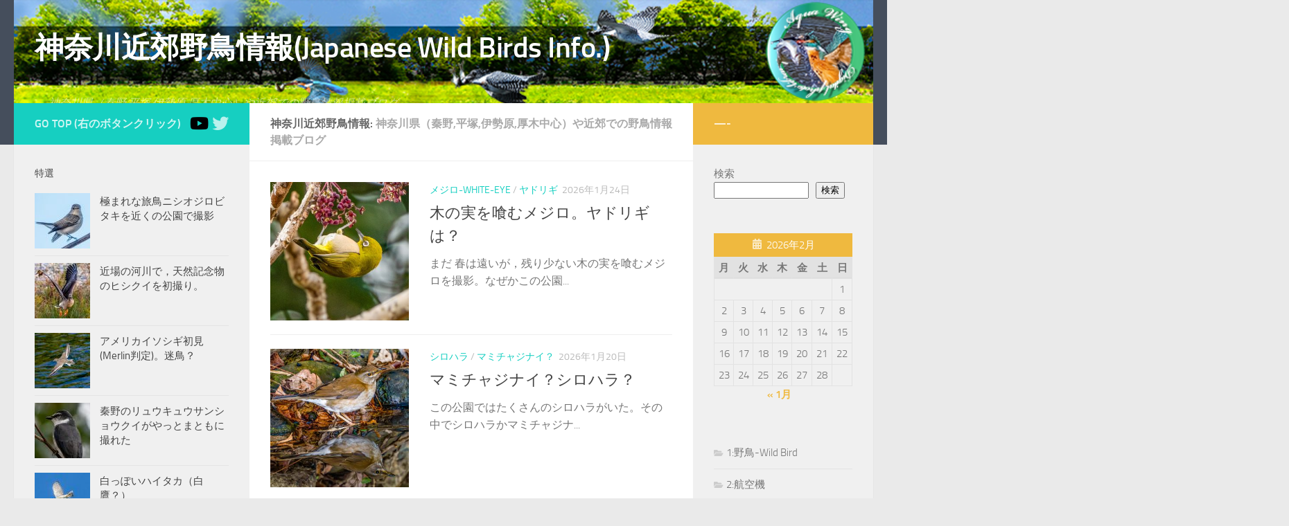

--- FILE ---
content_type: text/html; charset=UTF-8
request_url: https://aquawing.tv/
body_size: 127333
content:
<!DOCTYPE html>
<html class="no-js" dir="ltr" lang="ja"
	prefix="og: https://ogp.me/ns#" >
<head>
  <meta charset="UTF-8">
  <meta name="viewport" content="width=device-width, initial-scale=1.0">
  <link rel="profile" href="https://gmpg.org/xfn/11" />
  <link rel="pingback" href="https://aquawing.tv/xmlrpc.php">

  <title>神奈川近郊野鳥情報(Japanese Wild Birds Info.) - 神奈川県（秦野,平塚,伊勢原,厚木中心）や近郊での野鳥情報掲載ブログ 木の実を喰むメジロ。ヤドリギは？</title>

		<!-- All in One SEO 4.3.1.1 - aioseo.com -->
		<meta name="description" content="神奈川県（秦野,平塚,伊勢原,厚木中心）や近郊での野鳥情報掲載ブログ 木の実を喰むメジロ。ヤドリギは？ 2026年1月24日 1月 -" />
		<meta name="robots" content="max-image-preview:large" />
		<link rel="canonical" href="https://aquawing.tv" />
		<link rel="next" href="https://aquawing.tv/?paged=2" />
		<meta name="generator" content="All in One SEO (AIOSEO) 4.3.1.1 " />
		<meta property="og:locale" content="ja_JP" />
		<meta property="og:site_name" content="神奈川近郊野鳥情報(Japanese Wild Birds Info.) - 神奈川県（秦野,平塚,伊勢原,厚木中心）や近郊での野鳥情報掲載ブログ" />
		<meta property="og:type" content="website" />
		<meta property="og:title" content="神奈川近郊野鳥情報(Japanese Wild Birds Info.) - 神奈川県（秦野,平塚,伊勢原,厚木中心）や近郊での野鳥情報掲載ブログ 木の実を喰むメジロ。ヤドリギは？" />
		<meta property="og:description" content="神奈川県（秦野,平塚,伊勢原,厚木中心）や近郊での野鳥情報掲載ブログ 木の実を喰むメジロ。ヤドリギは？ 2026年1月24日 1月 -" />
		<meta property="og:url" content="https://aquawing.tv" />
		<meta name="twitter:card" content="summary" />
		<meta name="twitter:title" content="神奈川近郊野鳥情報(Japanese Wild Birds Info.) - 神奈川県（秦野,平塚,伊勢原,厚木中心）や近郊での野鳥情報掲載ブログ 木の実を喰むメジロ。ヤドリギは？" />
		<meta name="twitter:description" content="神奈川県（秦野,平塚,伊勢原,厚木中心）や近郊での野鳥情報掲載ブログ 木の実を喰むメジロ。ヤドリギは？ 2026年1月24日 1月 -" />
		<script type="application/ld+json" class="aioseo-schema">
			{"@context":"https:\/\/schema.org","@graph":[{"@type":"BreadcrumbList","@id":"https:\/\/aquawing.tv#breadcrumblist","itemListElement":[{"@type":"ListItem","@id":"https:\/\/aquawing.tv\/#listItem","position":1,"item":{"@type":"WebPage","@id":"https:\/\/aquawing.tv\/","name":"\u30db\u30fc\u30e0","description":"\u795e\u5948\u5ddd\u770c\uff08\u79e6\u91ce,\u5e73\u585a,\u4f0a\u52e2\u539f,\u539a\u6728\u4e2d\u5fc3\uff09\u3084\u8fd1\u90ca\u3067\u306e\u91ce\u9ce5\u60c5\u5831\u63b2\u8f09\u30d6\u30ed\u30b0 \u6728\u306e\u5b9f\u3092\u55b0\u3080\u30e1\u30b8\u30ed\u3002\u30e4\u30c9\u30ea\u30ae\u306f\uff1f 2026\u5e741\u670824\u65e5 1\u6708 -","url":"https:\/\/aquawing.tv\/"}}]},{"@type":"CollectionPage","@id":"https:\/\/aquawing.tv#collectionpage","url":"https:\/\/aquawing.tv","name":"\u795e\u5948\u5ddd\u8fd1\u90ca\u91ce\u9ce5\u60c5\u5831(Japanese Wild Birds Info.) - \u795e\u5948\u5ddd\u770c\uff08\u79e6\u91ce,\u5e73\u585a,\u4f0a\u52e2\u539f,\u539a\u6728\u4e2d\u5fc3\uff09\u3084\u8fd1\u90ca\u3067\u306e\u91ce\u9ce5\u60c5\u5831\u63b2\u8f09\u30d6\u30ed\u30b0 \u6728\u306e\u5b9f\u3092\u55b0\u3080\u30e1\u30b8\u30ed\u3002\u30e4\u30c9\u30ea\u30ae\u306f\uff1f","description":"\u795e\u5948\u5ddd\u770c\uff08\u79e6\u91ce,\u5e73\u585a,\u4f0a\u52e2\u539f,\u539a\u6728\u4e2d\u5fc3\uff09\u3084\u8fd1\u90ca\u3067\u306e\u91ce\u9ce5\u60c5\u5831\u63b2\u8f09\u30d6\u30ed\u30b0 \u6728\u306e\u5b9f\u3092\u55b0\u3080\u30e1\u30b8\u30ed\u3002\u30e4\u30c9\u30ea\u30ae\u306f\uff1f 2026\u5e741\u670824\u65e5 1\u6708 -","inLanguage":"ja","isPartOf":{"@id":"https:\/\/aquawing.tv\/#website"},"breadcrumb":{"@id":"https:\/\/aquawing.tv#breadcrumblist"},"about":{"@id":"https:\/\/aquawing.tv\/#person"}},{"@type":"WebSite","@id":"https:\/\/aquawing.tv\/#website","url":"https:\/\/aquawing.tv\/","name":"\u795e\u5948\u5ddd\u8fd1\u90ca\u91ce\u9ce5\u60c5\u5831","description":"\u795e\u5948\u5ddd\u770c\uff08\u79e6\u91ce,\u5e73\u585a,\u4f0a\u52e2\u539f,\u539a\u6728\u4e2d\u5fc3\uff09\u3084\u8fd1\u90ca\u3067\u306e\u91ce\u9ce5\u60c5\u5831\u63b2\u8f09\u30d6\u30ed\u30b0","inLanguage":"ja","publisher":{"@id":"https:\/\/aquawing.tv\/#person"},"potentialAction":{"@type":"SearchAction","target":{"@type":"EntryPoint","urlTemplate":"https:\/\/aquawing.tv\/?s={search_term_string}"},"query-input":"required name=search_term_string"}}]}
		</script>
		<!-- All in One SEO -->

<script>document.documentElement.className = document.documentElement.className.replace("no-js","js");</script>
<link rel='dns-prefetch' href='//www.googletagmanager.com' />
<link rel="alternate" type="application/rss+xml" title="神奈川近郊野鳥情報(Japanese Wild Birds Info.) &raquo; フィード" href="https://aquawing.tv/?feed=rss2" />
		<!-- This site uses the Google Analytics by MonsterInsights plugin v8.12.1 - Using Analytics tracking - https://www.monsterinsights.com/ -->
		<!-- Note: MonsterInsights is not currently configured on this site. The site owner needs to authenticate with Google Analytics in the MonsterInsights settings panel. -->
					<!-- No UA code set -->
				<!-- / Google Analytics by MonsterInsights -->
		<style id='wp-img-auto-sizes-contain-inline-css'>
img:is([sizes=auto i],[sizes^="auto," i]){contain-intrinsic-size:3000px 1500px}
/*# sourceURL=wp-img-auto-sizes-contain-inline-css */
</style>
<link rel='stylesheet' id='scap.flashblock-css' href='https://aquawing.tv/wp-content/plugins/compact-wp-audio-player/css/flashblock.css?ver=6.9' media='all' />
<link rel='stylesheet' id='scap.player-css' href='https://aquawing.tv/wp-content/plugins/compact-wp-audio-player/css/player.css?ver=6.9' media='all' />
<style id='wp-emoji-styles-inline-css'>

	img.wp-smiley, img.emoji {
		display: inline !important;
		border: none !important;
		box-shadow: none !important;
		height: 1em !important;
		width: 1em !important;
		margin: 0 0.07em !important;
		vertical-align: -0.1em !important;
		background: none !important;
		padding: 0 !important;
	}
/*# sourceURL=wp-emoji-styles-inline-css */
</style>
<style id='wp-block-library-inline-css'>
:root{--wp-block-synced-color:#7a00df;--wp-block-synced-color--rgb:122,0,223;--wp-bound-block-color:var(--wp-block-synced-color);--wp-editor-canvas-background:#ddd;--wp-admin-theme-color:#007cba;--wp-admin-theme-color--rgb:0,124,186;--wp-admin-theme-color-darker-10:#006ba1;--wp-admin-theme-color-darker-10--rgb:0,107,160.5;--wp-admin-theme-color-darker-20:#005a87;--wp-admin-theme-color-darker-20--rgb:0,90,135;--wp-admin-border-width-focus:2px}@media (min-resolution:192dpi){:root{--wp-admin-border-width-focus:1.5px}}.wp-element-button{cursor:pointer}:root .has-very-light-gray-background-color{background-color:#eee}:root .has-very-dark-gray-background-color{background-color:#313131}:root .has-very-light-gray-color{color:#eee}:root .has-very-dark-gray-color{color:#313131}:root .has-vivid-green-cyan-to-vivid-cyan-blue-gradient-background{background:linear-gradient(135deg,#00d084,#0693e3)}:root .has-purple-crush-gradient-background{background:linear-gradient(135deg,#34e2e4,#4721fb 50%,#ab1dfe)}:root .has-hazy-dawn-gradient-background{background:linear-gradient(135deg,#faaca8,#dad0ec)}:root .has-subdued-olive-gradient-background{background:linear-gradient(135deg,#fafae1,#67a671)}:root .has-atomic-cream-gradient-background{background:linear-gradient(135deg,#fdd79a,#004a59)}:root .has-nightshade-gradient-background{background:linear-gradient(135deg,#330968,#31cdcf)}:root .has-midnight-gradient-background{background:linear-gradient(135deg,#020381,#2874fc)}:root{--wp--preset--font-size--normal:16px;--wp--preset--font-size--huge:42px}.has-regular-font-size{font-size:1em}.has-larger-font-size{font-size:2.625em}.has-normal-font-size{font-size:var(--wp--preset--font-size--normal)}.has-huge-font-size{font-size:var(--wp--preset--font-size--huge)}.has-text-align-center{text-align:center}.has-text-align-left{text-align:left}.has-text-align-right{text-align:right}.has-fit-text{white-space:nowrap!important}#end-resizable-editor-section{display:none}.aligncenter{clear:both}.items-justified-left{justify-content:flex-start}.items-justified-center{justify-content:center}.items-justified-right{justify-content:flex-end}.items-justified-space-between{justify-content:space-between}.screen-reader-text{border:0;clip-path:inset(50%);height:1px;margin:-1px;overflow:hidden;padding:0;position:absolute;width:1px;word-wrap:normal!important}.screen-reader-text:focus{background-color:#ddd;clip-path:none;color:#444;display:block;font-size:1em;height:auto;left:5px;line-height:normal;padding:15px 23px 14px;text-decoration:none;top:5px;width:auto;z-index:100000}html :where(.has-border-color){border-style:solid}html :where([style*=border-top-color]){border-top-style:solid}html :where([style*=border-right-color]){border-right-style:solid}html :where([style*=border-bottom-color]){border-bottom-style:solid}html :where([style*=border-left-color]){border-left-style:solid}html :where([style*=border-width]){border-style:solid}html :where([style*=border-top-width]){border-top-style:solid}html :where([style*=border-right-width]){border-right-style:solid}html :where([style*=border-bottom-width]){border-bottom-style:solid}html :where([style*=border-left-width]){border-left-style:solid}html :where(img[class*=wp-image-]){height:auto;max-width:100%}:where(figure){margin:0 0 1em}html :where(.is-position-sticky){--wp-admin--admin-bar--position-offset:var(--wp-admin--admin-bar--height,0px)}@media screen and (max-width:600px){html :where(.is-position-sticky){--wp-admin--admin-bar--position-offset:0px}}

/*# sourceURL=wp-block-library-inline-css */
</style><style id='wp-block-archives-inline-css'>
.wp-block-archives{box-sizing:border-box}.wp-block-archives-dropdown label{display:block}
/*# sourceURL=https://aquawing.tv/wp-includes/blocks/archives/style.min.css */
</style>
<style id='wp-block-calendar-inline-css'>
.wp-block-calendar{text-align:center}.wp-block-calendar td,.wp-block-calendar th{border:1px solid;padding:.25em}.wp-block-calendar th{font-weight:400}.wp-block-calendar caption{background-color:inherit}.wp-block-calendar table{border-collapse:collapse;width:100%}.wp-block-calendar table.has-background th{background-color:inherit}.wp-block-calendar table.has-text-color th{color:inherit}.wp-block-calendar :where(table:not(.has-text-color)){color:#40464d}.wp-block-calendar :where(table:not(.has-text-color)) td,.wp-block-calendar :where(table:not(.has-text-color)) th{border-color:#ddd}:where(.wp-block-calendar table:not(.has-background) th){background:#ddd}
/*# sourceURL=https://aquawing.tv/wp-includes/blocks/calendar/style.min.css */
</style>
<style id='wp-block-categories-inline-css'>
.wp-block-categories{box-sizing:border-box}.wp-block-categories.alignleft{margin-right:2em}.wp-block-categories.alignright{margin-left:2em}.wp-block-categories.wp-block-categories-dropdown.aligncenter{text-align:center}.wp-block-categories .wp-block-categories__label{display:block;width:100%}
/*# sourceURL=https://aquawing.tv/wp-includes/blocks/categories/style.min.css */
</style>
<style id='wp-block-search-inline-css'>
.wp-block-search__button{margin-left:10px;word-break:normal}.wp-block-search__button.has-icon{line-height:0}.wp-block-search__button svg{height:1.25em;min-height:24px;min-width:24px;width:1.25em;fill:currentColor;vertical-align:text-bottom}:where(.wp-block-search__button){border:1px solid #ccc;padding:6px 10px}.wp-block-search__inside-wrapper{display:flex;flex:auto;flex-wrap:nowrap;max-width:100%}.wp-block-search__label{width:100%}.wp-block-search.wp-block-search__button-only .wp-block-search__button{box-sizing:border-box;display:flex;flex-shrink:0;justify-content:center;margin-left:0;max-width:100%}.wp-block-search.wp-block-search__button-only .wp-block-search__inside-wrapper{min-width:0!important;transition-property:width}.wp-block-search.wp-block-search__button-only .wp-block-search__input{flex-basis:100%;transition-duration:.3s}.wp-block-search.wp-block-search__button-only.wp-block-search__searchfield-hidden,.wp-block-search.wp-block-search__button-only.wp-block-search__searchfield-hidden .wp-block-search__inside-wrapper{overflow:hidden}.wp-block-search.wp-block-search__button-only.wp-block-search__searchfield-hidden .wp-block-search__input{border-left-width:0!important;border-right-width:0!important;flex-basis:0;flex-grow:0;margin:0;min-width:0!important;padding-left:0!important;padding-right:0!important;width:0!important}:where(.wp-block-search__input){appearance:none;border:1px solid #949494;flex-grow:1;font-family:inherit;font-size:inherit;font-style:inherit;font-weight:inherit;letter-spacing:inherit;line-height:inherit;margin-left:0;margin-right:0;min-width:3rem;padding:8px;text-decoration:unset!important;text-transform:inherit}:where(.wp-block-search__button-inside .wp-block-search__inside-wrapper){background-color:#fff;border:1px solid #949494;box-sizing:border-box;padding:4px}:where(.wp-block-search__button-inside .wp-block-search__inside-wrapper) .wp-block-search__input{border:none;border-radius:0;padding:0 4px}:where(.wp-block-search__button-inside .wp-block-search__inside-wrapper) .wp-block-search__input:focus{outline:none}:where(.wp-block-search__button-inside .wp-block-search__inside-wrapper) :where(.wp-block-search__button){padding:4px 8px}.wp-block-search.aligncenter .wp-block-search__inside-wrapper{margin:auto}.wp-block[data-align=right] .wp-block-search.wp-block-search__button-only .wp-block-search__inside-wrapper{float:right}
/*# sourceURL=https://aquawing.tv/wp-includes/blocks/search/style.min.css */
</style>
<style id='wp-block-paragraph-inline-css'>
.is-small-text{font-size:.875em}.is-regular-text{font-size:1em}.is-large-text{font-size:2.25em}.is-larger-text{font-size:3em}.has-drop-cap:not(:focus):first-letter{float:left;font-size:8.4em;font-style:normal;font-weight:100;line-height:.68;margin:.05em .1em 0 0;text-transform:uppercase}body.rtl .has-drop-cap:not(:focus):first-letter{float:none;margin-left:.1em}p.has-drop-cap.has-background{overflow:hidden}:root :where(p.has-background){padding:1.25em 2.375em}:where(p.has-text-color:not(.has-link-color)) a{color:inherit}p.has-text-align-left[style*="writing-mode:vertical-lr"],p.has-text-align-right[style*="writing-mode:vertical-rl"]{rotate:180deg}
/*# sourceURL=https://aquawing.tv/wp-includes/blocks/paragraph/style.min.css */
</style>
<style id='global-styles-inline-css'>
:root{--wp--preset--aspect-ratio--square: 1;--wp--preset--aspect-ratio--4-3: 4/3;--wp--preset--aspect-ratio--3-4: 3/4;--wp--preset--aspect-ratio--3-2: 3/2;--wp--preset--aspect-ratio--2-3: 2/3;--wp--preset--aspect-ratio--16-9: 16/9;--wp--preset--aspect-ratio--9-16: 9/16;--wp--preset--color--black: #000000;--wp--preset--color--cyan-bluish-gray: #abb8c3;--wp--preset--color--white: #ffffff;--wp--preset--color--pale-pink: #f78da7;--wp--preset--color--vivid-red: #cf2e2e;--wp--preset--color--luminous-vivid-orange: #ff6900;--wp--preset--color--luminous-vivid-amber: #fcb900;--wp--preset--color--light-green-cyan: #7bdcb5;--wp--preset--color--vivid-green-cyan: #00d084;--wp--preset--color--pale-cyan-blue: #8ed1fc;--wp--preset--color--vivid-cyan-blue: #0693e3;--wp--preset--color--vivid-purple: #9b51e0;--wp--preset--gradient--vivid-cyan-blue-to-vivid-purple: linear-gradient(135deg,rgb(6,147,227) 0%,rgb(155,81,224) 100%);--wp--preset--gradient--light-green-cyan-to-vivid-green-cyan: linear-gradient(135deg,rgb(122,220,180) 0%,rgb(0,208,130) 100%);--wp--preset--gradient--luminous-vivid-amber-to-luminous-vivid-orange: linear-gradient(135deg,rgb(252,185,0) 0%,rgb(255,105,0) 100%);--wp--preset--gradient--luminous-vivid-orange-to-vivid-red: linear-gradient(135deg,rgb(255,105,0) 0%,rgb(207,46,46) 100%);--wp--preset--gradient--very-light-gray-to-cyan-bluish-gray: linear-gradient(135deg,rgb(238,238,238) 0%,rgb(169,184,195) 100%);--wp--preset--gradient--cool-to-warm-spectrum: linear-gradient(135deg,rgb(74,234,220) 0%,rgb(151,120,209) 20%,rgb(207,42,186) 40%,rgb(238,44,130) 60%,rgb(251,105,98) 80%,rgb(254,248,76) 100%);--wp--preset--gradient--blush-light-purple: linear-gradient(135deg,rgb(255,206,236) 0%,rgb(152,150,240) 100%);--wp--preset--gradient--blush-bordeaux: linear-gradient(135deg,rgb(254,205,165) 0%,rgb(254,45,45) 50%,rgb(107,0,62) 100%);--wp--preset--gradient--luminous-dusk: linear-gradient(135deg,rgb(255,203,112) 0%,rgb(199,81,192) 50%,rgb(65,88,208) 100%);--wp--preset--gradient--pale-ocean: linear-gradient(135deg,rgb(255,245,203) 0%,rgb(182,227,212) 50%,rgb(51,167,181) 100%);--wp--preset--gradient--electric-grass: linear-gradient(135deg,rgb(202,248,128) 0%,rgb(113,206,126) 100%);--wp--preset--gradient--midnight: linear-gradient(135deg,rgb(2,3,129) 0%,rgb(40,116,252) 100%);--wp--preset--font-size--small: 13px;--wp--preset--font-size--medium: 20px;--wp--preset--font-size--large: 36px;--wp--preset--font-size--x-large: 42px;--wp--preset--spacing--20: 0.44rem;--wp--preset--spacing--30: 0.67rem;--wp--preset--spacing--40: 1rem;--wp--preset--spacing--50: 1.5rem;--wp--preset--spacing--60: 2.25rem;--wp--preset--spacing--70: 3.38rem;--wp--preset--spacing--80: 5.06rem;--wp--preset--shadow--natural: 6px 6px 9px rgba(0, 0, 0, 0.2);--wp--preset--shadow--deep: 12px 12px 50px rgba(0, 0, 0, 0.4);--wp--preset--shadow--sharp: 6px 6px 0px rgba(0, 0, 0, 0.2);--wp--preset--shadow--outlined: 6px 6px 0px -3px rgb(255, 255, 255), 6px 6px rgb(0, 0, 0);--wp--preset--shadow--crisp: 6px 6px 0px rgb(0, 0, 0);}:where(.is-layout-flex){gap: 0.5em;}:where(.is-layout-grid){gap: 0.5em;}body .is-layout-flex{display: flex;}.is-layout-flex{flex-wrap: wrap;align-items: center;}.is-layout-flex > :is(*, div){margin: 0;}body .is-layout-grid{display: grid;}.is-layout-grid > :is(*, div){margin: 0;}:where(.wp-block-columns.is-layout-flex){gap: 2em;}:where(.wp-block-columns.is-layout-grid){gap: 2em;}:where(.wp-block-post-template.is-layout-flex){gap: 1.25em;}:where(.wp-block-post-template.is-layout-grid){gap: 1.25em;}.has-black-color{color: var(--wp--preset--color--black) !important;}.has-cyan-bluish-gray-color{color: var(--wp--preset--color--cyan-bluish-gray) !important;}.has-white-color{color: var(--wp--preset--color--white) !important;}.has-pale-pink-color{color: var(--wp--preset--color--pale-pink) !important;}.has-vivid-red-color{color: var(--wp--preset--color--vivid-red) !important;}.has-luminous-vivid-orange-color{color: var(--wp--preset--color--luminous-vivid-orange) !important;}.has-luminous-vivid-amber-color{color: var(--wp--preset--color--luminous-vivid-amber) !important;}.has-light-green-cyan-color{color: var(--wp--preset--color--light-green-cyan) !important;}.has-vivid-green-cyan-color{color: var(--wp--preset--color--vivid-green-cyan) !important;}.has-pale-cyan-blue-color{color: var(--wp--preset--color--pale-cyan-blue) !important;}.has-vivid-cyan-blue-color{color: var(--wp--preset--color--vivid-cyan-blue) !important;}.has-vivid-purple-color{color: var(--wp--preset--color--vivid-purple) !important;}.has-black-background-color{background-color: var(--wp--preset--color--black) !important;}.has-cyan-bluish-gray-background-color{background-color: var(--wp--preset--color--cyan-bluish-gray) !important;}.has-white-background-color{background-color: var(--wp--preset--color--white) !important;}.has-pale-pink-background-color{background-color: var(--wp--preset--color--pale-pink) !important;}.has-vivid-red-background-color{background-color: var(--wp--preset--color--vivid-red) !important;}.has-luminous-vivid-orange-background-color{background-color: var(--wp--preset--color--luminous-vivid-orange) !important;}.has-luminous-vivid-amber-background-color{background-color: var(--wp--preset--color--luminous-vivid-amber) !important;}.has-light-green-cyan-background-color{background-color: var(--wp--preset--color--light-green-cyan) !important;}.has-vivid-green-cyan-background-color{background-color: var(--wp--preset--color--vivid-green-cyan) !important;}.has-pale-cyan-blue-background-color{background-color: var(--wp--preset--color--pale-cyan-blue) !important;}.has-vivid-cyan-blue-background-color{background-color: var(--wp--preset--color--vivid-cyan-blue) !important;}.has-vivid-purple-background-color{background-color: var(--wp--preset--color--vivid-purple) !important;}.has-black-border-color{border-color: var(--wp--preset--color--black) !important;}.has-cyan-bluish-gray-border-color{border-color: var(--wp--preset--color--cyan-bluish-gray) !important;}.has-white-border-color{border-color: var(--wp--preset--color--white) !important;}.has-pale-pink-border-color{border-color: var(--wp--preset--color--pale-pink) !important;}.has-vivid-red-border-color{border-color: var(--wp--preset--color--vivid-red) !important;}.has-luminous-vivid-orange-border-color{border-color: var(--wp--preset--color--luminous-vivid-orange) !important;}.has-luminous-vivid-amber-border-color{border-color: var(--wp--preset--color--luminous-vivid-amber) !important;}.has-light-green-cyan-border-color{border-color: var(--wp--preset--color--light-green-cyan) !important;}.has-vivid-green-cyan-border-color{border-color: var(--wp--preset--color--vivid-green-cyan) !important;}.has-pale-cyan-blue-border-color{border-color: var(--wp--preset--color--pale-cyan-blue) !important;}.has-vivid-cyan-blue-border-color{border-color: var(--wp--preset--color--vivid-cyan-blue) !important;}.has-vivid-purple-border-color{border-color: var(--wp--preset--color--vivid-purple) !important;}.has-vivid-cyan-blue-to-vivid-purple-gradient-background{background: var(--wp--preset--gradient--vivid-cyan-blue-to-vivid-purple) !important;}.has-light-green-cyan-to-vivid-green-cyan-gradient-background{background: var(--wp--preset--gradient--light-green-cyan-to-vivid-green-cyan) !important;}.has-luminous-vivid-amber-to-luminous-vivid-orange-gradient-background{background: var(--wp--preset--gradient--luminous-vivid-amber-to-luminous-vivid-orange) !important;}.has-luminous-vivid-orange-to-vivid-red-gradient-background{background: var(--wp--preset--gradient--luminous-vivid-orange-to-vivid-red) !important;}.has-very-light-gray-to-cyan-bluish-gray-gradient-background{background: var(--wp--preset--gradient--very-light-gray-to-cyan-bluish-gray) !important;}.has-cool-to-warm-spectrum-gradient-background{background: var(--wp--preset--gradient--cool-to-warm-spectrum) !important;}.has-blush-light-purple-gradient-background{background: var(--wp--preset--gradient--blush-light-purple) !important;}.has-blush-bordeaux-gradient-background{background: var(--wp--preset--gradient--blush-bordeaux) !important;}.has-luminous-dusk-gradient-background{background: var(--wp--preset--gradient--luminous-dusk) !important;}.has-pale-ocean-gradient-background{background: var(--wp--preset--gradient--pale-ocean) !important;}.has-electric-grass-gradient-background{background: var(--wp--preset--gradient--electric-grass) !important;}.has-midnight-gradient-background{background: var(--wp--preset--gradient--midnight) !important;}.has-small-font-size{font-size: var(--wp--preset--font-size--small) !important;}.has-medium-font-size{font-size: var(--wp--preset--font-size--medium) !important;}.has-large-font-size{font-size: var(--wp--preset--font-size--large) !important;}.has-x-large-font-size{font-size: var(--wp--preset--font-size--x-large) !important;}
/*# sourceURL=global-styles-inline-css */
</style>

<style id='classic-theme-styles-inline-css'>
/*! This file is auto-generated */
.wp-block-button__link{color:#fff;background-color:#32373c;border-radius:9999px;box-shadow:none;text-decoration:none;padding:calc(.667em + 2px) calc(1.333em + 2px);font-size:1.125em}.wp-block-file__button{background:#32373c;color:#fff;text-decoration:none}
/*# sourceURL=/wp-includes/css/classic-themes.min.css */
</style>
<link rel='stylesheet' id='yop-public-css' href='https://aquawing.tv/wp-content/plugins/yop-poll/public/assets/css/yop-poll-public-6.5.22.css?ver=6.9' media='all' />
<link rel='stylesheet' id='hueman-main-style-css' href='https://aquawing.tv/wp-content/themes/hueman/assets/front/css/main.min.css?ver=3.7.23' media='all' />
<style id='hueman-main-style-inline-css'>
body { font-size:1.00rem; }@media only screen and (min-width: 720px) {
        .nav > li { font-size:1.00rem; }
      }.is-scrolled #header #nav-mobile { background-color: #454e5c; background-color: rgba(69,78,92,0.90) }body { background-color: #eaeaea; }
/*# sourceURL=hueman-main-style-inline-css */
</style>
<link rel='stylesheet' id='hueman-font-awesome-css' href='https://aquawing.tv/wp-content/themes/hueman/assets/front/css/font-awesome.min.css?ver=3.7.23' media='all' />
<script src="https://aquawing.tv/wp-content/plugins/compact-wp-audio-player/js/soundmanager2-nodebug-jsmin.js?ver=6.9" id="scap.soundmanager2-js"></script>
<script src="https://aquawing.tv/wp-includes/js/jquery/jquery.min.js?ver=3.7.1" id="jquery-core-js"></script>
<script src="https://aquawing.tv/wp-includes/js/jquery/jquery-migrate.min.js?ver=3.4.1" id="jquery-migrate-js"></script>
<script id="yop-public-js-extra">
var objectL10n = {"yopPollParams":{"urlParams":{"ajax":"https://aquawing.tv/wp-admin/admin-ajax.php","wpLogin":"https://aquawing.tv/wp-login.php?redirect_to=https%3A%2F%2Faquawing.tv%2Fwp-admin%2Fadmin-ajax.php%3Faction%3Dyop_poll_record_wordpress_vote"},"apiParams":{"reCaptcha":{"siteKey":""},"reCaptchaV2Invisible":{"siteKey":""},"reCaptchaV3":{"siteKey":""},"hCaptcha":{"siteKey":""}},"captchaParams":{"imgPath":"https://aquawing.tv/wp-content/plugins/yop-poll/public/assets/img/","url":"https://aquawing.tv/wp-content/plugins/yop-poll/app.php","accessibilityAlt":"Sound icon","accessibilityTitle":"Accessibility option: listen to a question and answer it!","accessibilityDescription":"Type below the \u003Cstrong\u003Eanswer\u003C/strong\u003E to what you hear. Numbers or words:","explanation":"Click or touch the \u003Cstrong\u003EANSWER\u003C/strong\u003E","refreshAlt":"Refresh/reload icon","refreshTitle":"Refresh/reload: get new images and accessibility option!"},"voteParams":{"invalidPoll":"Invalid Poll","noAnswersSelected":"No answer selected","minAnswersRequired":"At least {min_answers_allowed} answer(s) required","maxAnswersRequired":"A max of {max_answers_allowed} answer(s) accepted","noAnswerForOther":"No other answer entered","noValueForCustomField":"{custom_field_name} is required","consentNotChecked":"You must agree to our terms and conditions","noCaptchaSelected":"Captcha is required","thankYou":"Thank you for your vote"},"resultsParams":{"singleVote":"vote","multipleVotes":"votes","singleAnswer":"answer","multipleAnswers":"answers"}}};
//# sourceURL=yop-public-js-extra
</script>
<script src="https://aquawing.tv/wp-content/plugins/yop-poll/public/assets/js/yop-poll-public-6.5.22.min.js?ver=6.9" id="yop-public-js"></script>

<!-- Site Kit によって追加された Google タグ（gtag.js）スニペット -->
<!-- Google アナリティクス スニペット (Site Kit が追加) -->
<script src="https://www.googletagmanager.com/gtag/js?id=GT-5TQVHN5" id="google_gtagjs-js" async></script>
<script id="google_gtagjs-js-after">
window.dataLayer = window.dataLayer || [];function gtag(){dataLayer.push(arguments);}
gtag("set","linker",{"domains":["aquawing.tv"]});
gtag("js", new Date());
gtag("set", "developer_id.dZTNiMT", true);
gtag("config", "GT-5TQVHN5");
//# sourceURL=google_gtagjs-js-after
</script>
<link rel="https://api.w.org/" href="https://aquawing.tv/index.php?rest_route=/" /><link rel="EditURI" type="application/rsd+xml" title="RSD" href="https://aquawing.tv/xmlrpc.php?rsd" />
<meta name="generator" content="WordPress 6.9" />
<script type="text/javascript">
var esplayer_isAdmin=false; 
var esAudioPlayer_plugin_URL = 'http://aquawing.tv/wp-content/plugins/esaudioplayer';
var esp_tt_data_encoded='';
var esp_tt_data; 
var esplayer_basecolor_play = '#dbdbdb';
var esplayer_symbolcolor_play = '#44cc00';
var esplayer_basecolor_stop = '#dbdbdb';
var esplayer_symbolcolor_stop = '#ff1505';
var esplayer_basecolor_pause = '#dbdbdb';
var esplayer_symbolcolor_pause = '#ff7d24';
var esplayer_color_slider_line = '#999999';
var esplayer_color_slider_knob = '#292929';
var esplayer_shadowsize = 0.25;
var esplayer_shadowcolor = '#a9a9a9';
var esplayer_cornersize = 18;
var esplayer_smartphonesize = 100;
</script>
<!--[if lt IE 9]><script type="text/javascript" src="http://aquawing.tv/wp-content/plugins/esaudioplayer/excanvas.js"></script><![endif]-->
<script type="text/javascript" src="http://aquawing.tv/wp-content/plugins/esaudioplayer/jquery.base64.min.js"></script>
<script type="text/javascript" src="http://aquawing.tv/wp-content/plugins/esaudioplayer/print_r.js"></script>
<script type="text/javascript" src="http://aquawing.tv/wp-content/plugins/esaudioplayer/binaryajax.js"></script>
<script type="text/javascript" src="http://aquawing.tv/wp-content/plugins/esaudioplayer/soundmanager2-jsmin.js"></script>
<script type="text/javascript" src="http://aquawing.tv/wp-content/plugins/esaudioplayer/esplayer_tes_min.js"></script>
<script type="text/javascript" src="http://aquawing.tv/wp-content/plugins/esaudioplayer/esplayer_tt.js"></script>
<meta name="generator" content="Site Kit by Google 1.171.0" /><script async src="https://pagead2.googlesyndication.com/pagead/js/adsbygoogle.js?client=ca-pub-3371551151068545"
     crossorigin="anonymous"></script>
<meta name="google-adsense-account" content="ca-pub-3371551151068545">
    <link rel="preload" as="font" type="font/woff2" href="https://aquawing.tv/wp-content/themes/hueman/assets/front/webfonts/fa-brands-400.woff2?v=5.15.2" crossorigin="anonymous"/>
    <link rel="preload" as="font" type="font/woff2" href="https://aquawing.tv/wp-content/themes/hueman/assets/front/webfonts/fa-regular-400.woff2?v=5.15.2" crossorigin="anonymous"/>
    <link rel="preload" as="font" type="font/woff2" href="https://aquawing.tv/wp-content/themes/hueman/assets/front/webfonts/fa-solid-900.woff2?v=5.15.2" crossorigin="anonymous"/>
  <link rel="preload" as="font" type="font/woff" href="https://aquawing.tv/wp-content/themes/hueman/assets/front/fonts/titillium-light-webfont.woff" crossorigin="anonymous"/>
<link rel="preload" as="font" type="font/woff" href="https://aquawing.tv/wp-content/themes/hueman/assets/front/fonts/titillium-lightitalic-webfont.woff" crossorigin="anonymous"/>
<link rel="preload" as="font" type="font/woff" href="https://aquawing.tv/wp-content/themes/hueman/assets/front/fonts/titillium-regular-webfont.woff" crossorigin="anonymous"/>
<link rel="preload" as="font" type="font/woff" href="https://aquawing.tv/wp-content/themes/hueman/assets/front/fonts/titillium-regularitalic-webfont.woff" crossorigin="anonymous"/>
<link rel="preload" as="font" type="font/woff" href="https://aquawing.tv/wp-content/themes/hueman/assets/front/fonts/titillium-semibold-webfont.woff" crossorigin="anonymous"/>
<style>
  /*  base : fonts
/* ------------------------------------ */
body { font-family: "Titillium", Arial, sans-serif; }
@font-face {
  font-family: 'Titillium';
  src: url('https://aquawing.tv/wp-content/themes/hueman/assets/front/fonts/titillium-light-webfont.eot');
  src: url('https://aquawing.tv/wp-content/themes/hueman/assets/front/fonts/titillium-light-webfont.svg#titillium-light-webfont') format('svg'),
     url('https://aquawing.tv/wp-content/themes/hueman/assets/front/fonts/titillium-light-webfont.eot?#iefix') format('embedded-opentype'),
     url('https://aquawing.tv/wp-content/themes/hueman/assets/front/fonts/titillium-light-webfont.woff') format('woff'),
     url('https://aquawing.tv/wp-content/themes/hueman/assets/front/fonts/titillium-light-webfont.ttf') format('truetype');
  font-weight: 300;
  font-style: normal;
}
@font-face {
  font-family: 'Titillium';
  src: url('https://aquawing.tv/wp-content/themes/hueman/assets/front/fonts/titillium-lightitalic-webfont.eot');
  src: url('https://aquawing.tv/wp-content/themes/hueman/assets/front/fonts/titillium-lightitalic-webfont.svg#titillium-lightitalic-webfont') format('svg'),
     url('https://aquawing.tv/wp-content/themes/hueman/assets/front/fonts/titillium-lightitalic-webfont.eot?#iefix') format('embedded-opentype'),
     url('https://aquawing.tv/wp-content/themes/hueman/assets/front/fonts/titillium-lightitalic-webfont.woff') format('woff'),
     url('https://aquawing.tv/wp-content/themes/hueman/assets/front/fonts/titillium-lightitalic-webfont.ttf') format('truetype');
  font-weight: 300;
  font-style: italic;
}
@font-face {
  font-family: 'Titillium';
  src: url('https://aquawing.tv/wp-content/themes/hueman/assets/front/fonts/titillium-regular-webfont.eot');
  src: url('https://aquawing.tv/wp-content/themes/hueman/assets/front/fonts/titillium-regular-webfont.svg#titillium-regular-webfont') format('svg'),
     url('https://aquawing.tv/wp-content/themes/hueman/assets/front/fonts/titillium-regular-webfont.eot?#iefix') format('embedded-opentype'),
     url('https://aquawing.tv/wp-content/themes/hueman/assets/front/fonts/titillium-regular-webfont.woff') format('woff'),
     url('https://aquawing.tv/wp-content/themes/hueman/assets/front/fonts/titillium-regular-webfont.ttf') format('truetype');
  font-weight: 400;
  font-style: normal;
}
@font-face {
  font-family: 'Titillium';
  src: url('https://aquawing.tv/wp-content/themes/hueman/assets/front/fonts/titillium-regularitalic-webfont.eot');
  src: url('https://aquawing.tv/wp-content/themes/hueman/assets/front/fonts/titillium-regularitalic-webfont.svg#titillium-regular-webfont') format('svg'),
     url('https://aquawing.tv/wp-content/themes/hueman/assets/front/fonts/titillium-regularitalic-webfont.eot?#iefix') format('embedded-opentype'),
     url('https://aquawing.tv/wp-content/themes/hueman/assets/front/fonts/titillium-regularitalic-webfont.woff') format('woff'),
     url('https://aquawing.tv/wp-content/themes/hueman/assets/front/fonts/titillium-regularitalic-webfont.ttf') format('truetype');
  font-weight: 400;
  font-style: italic;
}
@font-face {
    font-family: 'Titillium';
    src: url('https://aquawing.tv/wp-content/themes/hueman/assets/front/fonts/titillium-semibold-webfont.eot');
    src: url('https://aquawing.tv/wp-content/themes/hueman/assets/front/fonts/titillium-semibold-webfont.svg#titillium-semibold-webfont') format('svg'),
         url('https://aquawing.tv/wp-content/themes/hueman/assets/front/fonts/titillium-semibold-webfont.eot?#iefix') format('embedded-opentype'),
         url('https://aquawing.tv/wp-content/themes/hueman/assets/front/fonts/titillium-semibold-webfont.woff') format('woff'),
         url('https://aquawing.tv/wp-content/themes/hueman/assets/front/fonts/titillium-semibold-webfont.ttf') format('truetype');
  font-weight: 600;
  font-style: normal;
}
</style>
  <!--[if lt IE 9]>
<script src="https://aquawing.tv/wp-content/themes/hueman/assets/front/js/ie/html5shiv-printshiv.min.js"></script>
<script src="https://aquawing.tv/wp-content/themes/hueman/assets/front/js/ie/selectivizr.js"></script>
<![endif]-->

<!-- Site Kit が追加した Google AdSense メタタグ -->
<meta name="google-adsense-platform-account" content="ca-host-pub-2644536267352236">
<meta name="google-adsense-platform-domain" content="sitekit.withgoogle.com">
<!-- Site Kit が追加した End Google AdSense メタタグ -->
</head>

<body class="home blog wp-embed-responsive wp-theme-hueman col-3cm full-width header-desktop-sticky header-mobile-sticky hu-header-img-natural-height hueman-3-7-23 chrome">
<div id="wrapper">
  <a class="screen-reader-text skip-link" href="#content">コンテンツへスキップ</a>
  
  <header id="header" class="top-menu-mobile-on one-mobile-menu top_menu header-ads-desktop header-ads-mobile topbar-transparent has-header-img">
        <nav class="nav-container group mobile-menu mobile-sticky no-menu-assigned" id="nav-mobile" data-menu-id="header-1">
  <div class="mobile-title-logo-in-header"><p class="site-title">                  <a class="custom-logo-link" href="https://aquawing.tv/" rel="home" title="神奈川近郊野鳥情報(Japanese Wild Birds Info.) | ホームページ">神奈川近郊野鳥情報(Japanese Wild Birds Info.)</a>                </p></div>
        
                    <!-- <div class="ham__navbar-toggler collapsed" aria-expanded="false">
          <div class="ham__navbar-span-wrapper">
            <span class="ham-toggler-menu__span"></span>
          </div>
        </div> -->
        <button class="ham__navbar-toggler-two collapsed" title="Menu" aria-expanded="false">
          <span class="ham__navbar-span-wrapper">
            <span class="line line-1"></span>
            <span class="line line-2"></span>
            <span class="line line-3"></span>
          </span>
        </button>
            
      <div class="nav-text"></div>
      <div class="nav-wrap container">
                  <ul class="nav container-inner group mobile-search">
                            <li>
                  <form role="search" method="get" class="search-form" action="https://aquawing.tv/">
				<label>
					<span class="screen-reader-text">検索:</span>
					<input type="search" class="search-field" placeholder="検索&hellip;" value="" name="s" />
				</label>
				<input type="submit" class="search-submit" value="検索" />
			</form>                </li>
                      </ul>
                      </div>
</nav><!--/#nav-topbar-->  
  
  <div class="container group">
        <div class="container-inner">

                <div id="header-image-wrap">
              <div class="group hu-pad central-header-zone">
                                        <div class="logo-tagline-group">
                          <h1 class="site-title">                  <a class="custom-logo-link" href="https://aquawing.tv/" rel="home" title="神奈川近郊野鳥情報(Japanese Wild Birds Info.) | ホームページ">神奈川近郊野鳥情報(Japanese Wild Birds Info.)</a>                </h1>                                                        <p class="site-description">神奈川県（秦野,平塚,伊勢原,厚木中心）や近郊での野鳥情報掲載ブログ</p>
                                                </div>
                                                  </div>

              <img src="https://192.168.1.101/wp2/wp-content/uploads/2023/02/logo7-7.png" width="830" height="100" alt="" class="new-site-image" srcset="https://aquawing.tv/wp-content/uploads/2023/02/logo7-7.png 830w, https://aquawing.tv/wp-content/uploads/2023/02/logo7-7-300x36.png 300w, https://aquawing.tv/wp-content/uploads/2023/02/logo7-7-768x93.png 768w" sizes="(max-width: 830px) 100vw, 830px" decoding="async" fetchpriority="high" />          </div>
      
      
    </div><!--/.container-inner-->
      </div><!--/.container-->

</header><!--/#header-->
  
  <div class="container" id="page">
    <div class="container-inner">
            <div class="main">
        <div class="main-inner group">
          
              <main class="content" id="content">
              <div class="page-title hu-pad group">
          				    			<h2>神奈川近郊野鳥情報: <span class="hu-blog-subheading">神奈川県（秦野,平塚,伊勢原,厚木中心）や近郊での野鳥情報掲載ブログ</span></h2>
			            
    </div><!--/.page-title-->
          <div class="hu-pad group">
                              <div id="grid-wrapper" class="post-list-standard">
          <article id="post-12994" class="group post-standard grid-item excerpt post-12994 post type-post status-publish format-standard has-post-thumbnail hentry category-30 category-193">
	<div class="post-inner post-hover">
      		<div class="post-thumbnail">
  			<a href="https://aquawing.tv/?p=12994">
            				<img width="320" height="320" src="https://aquawing.tv/wp-content/uploads/2026/01/DSC_2190-強化-NRc-320x320.jpg" class="attachment-thumb-standard size-thumb-standard wp-post-image" alt="" decoding="async" srcset="https://aquawing.tv/wp-content/uploads/2026/01/DSC_2190-強化-NRc-320x320.jpg 320w, https://aquawing.tv/wp-content/uploads/2026/01/DSC_2190-強化-NRc-300x300.jpg 300w, https://aquawing.tv/wp-content/uploads/2026/01/DSC_2190-強化-NRc-150x150.jpg 150w, https://aquawing.tv/wp-content/uploads/2026/01/DSC_2190-強化-NRc-80x80.jpg 80w" sizes="(max-width: 320px) 100vw, 320px" />  				  				  				  			</a>
  			  		</div><!--/.post-thumbnail-->
    		<div class="post-content">
        			<div class="post-meta group">
                      <p class="post-category"><a href="https://aquawing.tv/?cat=30" rel="category">メジロ-White-eye</a> / <a href="https://aquawing.tv/?cat=193" rel="category">ヤドリギ</a></p>
                                <p class="post-date">
  <time class="published updated" datetime="2026-01-24 12:50:42">2026年1月24日</time>
</p>

  <p class="post-byline" style="display:none">&nbsp;by    <span class="vcard author">
      <span class="fn"><a href="https://aquawing.tv/?author=1" title="motomomo の投稿" rel="author">motomomo</a></span>
    </span> &middot; Published <span class="published">2026年1月24日</span>
      </p>
            			</div><!--/.post-meta-->
      			<h2 class="post-title entry-title">
				<a href="https://aquawing.tv/?p=12994" rel="bookmark">木の実を喰むメジロ。ヤドリギは？</a>
			</h2><!--/.post-title-->
      			<div class="entry excerpt entry-summary">
				<p>まだ 春は遠いが，残り少ない木の実を喰むメジロを撮影。なぜかこの公園&#46;&#46;&#46;</p>
			</div><!--/.entry-->
			
		</div><!--/.post-content-->

	</div><!--/.post-inner-->
</article><!--/.post-->
          <article id="post-12983" class="group post-standard grid-item excerpt post-12983 post type-post status-publish format-standard has-post-thumbnail hentry category-33 category-192">
	<div class="post-inner post-hover">
      		<div class="post-thumbnail">
  			<a href="https://aquawing.tv/?p=12983">
            				<img width="320" height="320" src="https://aquawing.tv/wp-content/uploads/2026/01/DSC_1931-強化-NRc-1-320x320.jpg" class="attachment-thumb-standard size-thumb-standard wp-post-image" alt="" decoding="async" srcset="https://aquawing.tv/wp-content/uploads/2026/01/DSC_1931-強化-NRc-1-320x320.jpg 320w, https://aquawing.tv/wp-content/uploads/2026/01/DSC_1931-強化-NRc-1-300x300.jpg 300w, https://aquawing.tv/wp-content/uploads/2026/01/DSC_1931-強化-NRc-1-150x150.jpg 150w, https://aquawing.tv/wp-content/uploads/2026/01/DSC_1931-強化-NRc-1-80x80.jpg 80w" sizes="(max-width: 320px) 100vw, 320px" />  				  				  				  			</a>
  			  		</div><!--/.post-thumbnail-->
    		<div class="post-content">
        			<div class="post-meta group">
                      <p class="post-category"><a href="https://aquawing.tv/?cat=33" rel="category">シロハラ</a> / <a href="https://aquawing.tv/?cat=192" rel="category">マミチャジナイ？</a></p>
                                <p class="post-date">
  <time class="published updated" datetime="2026-01-20 20:53:06">2026年1月20日</time>
</p>

  <p class="post-byline" style="display:none">&nbsp;by    <span class="vcard author">
      <span class="fn"><a href="https://aquawing.tv/?author=1" title="motomomo の投稿" rel="author">motomomo</a></span>
    </span> &middot; Published <span class="published">2026年1月20日</span>
      </p>
            			</div><!--/.post-meta-->
      			<h2 class="post-title entry-title">
				<a href="https://aquawing.tv/?p=12983" rel="bookmark">マミチャジナイ？シロハラ？</a>
			</h2><!--/.post-title-->
      			<div class="entry excerpt entry-summary">
				<p>この公園ではたくさんのシロハラがいた。その中でシロハラかマミチャジナ&#46;&#46;&#46;</p>
			</div><!--/.entry-->
			
		</div><!--/.post-content-->

	</div><!--/.post-inner-->
</article><!--/.post-->
          <article id="post-12973" class="group post-standard grid-item excerpt post-12973 post type-post status-publish format-standard has-post-thumbnail hentry category-53 category-14">
	<div class="post-inner post-hover">
      		<div class="post-thumbnail">
  			<a href="https://aquawing.tv/?p=12973">
            				<img width="320" height="320" src="https://aquawing.tv/wp-content/uploads/2026/01/DSC_1733-強化-NRc-320x320.jpg" class="attachment-thumb-standard size-thumb-standard wp-post-image" alt="" decoding="async" loading="lazy" srcset="https://aquawing.tv/wp-content/uploads/2026/01/DSC_1733-強化-NRc-320x320.jpg 320w, https://aquawing.tv/wp-content/uploads/2026/01/DSC_1733-強化-NRc-300x300.jpg 300w, https://aquawing.tv/wp-content/uploads/2026/01/DSC_1733-強化-NRc-150x150.jpg 150w, https://aquawing.tv/wp-content/uploads/2026/01/DSC_1733-強化-NRc-80x80.jpg 80w" sizes="auto, (max-width: 320px) 100vw, 320px" />  				  				  				  			</a>
  			  		</div><!--/.post-thumbnail-->
    		<div class="post-content">
        			<div class="post-meta group">
                      <p class="post-category"><a href="https://aquawing.tv/?cat=53" rel="category">アカハラ</a> / <a href="https://aquawing.tv/?cat=14" rel="category">シメ</a></p>
                                <p class="post-date">
  <time class="published updated" datetime="2026-01-19 14:33:24">2026年1月19日</time>
</p>

  <p class="post-byline" style="display:none">&nbsp;by    <span class="vcard author">
      <span class="fn"><a href="https://aquawing.tv/?author=1" title="motomomo の投稿" rel="author">motomomo</a></span>
    </span> &middot; Published <span class="published">2026年1月19日</span>
      </p>
            			</div><!--/.post-meta-->
      			<h2 class="post-title entry-title">
				<a href="https://aquawing.tv/?p=12973" rel="bookmark">久々のシメ＆アカハラ</a>
			</h2><!--/.post-title-->
      			<div class="entry excerpt entry-summary">
				<p>相変わらずルリビタキは撮影できず，シメとアカハラが撮影できた。この公&#46;&#46;&#46;</p>
			</div><!--/.entry-->
			
		</div><!--/.post-content-->

	</div><!--/.post-inner-->
</article><!--/.post-->
          <article id="post-12965" class="group post-standard grid-item excerpt post-12965 post type-post status-publish format-standard has-post-thumbnail hentry category-64 category-41">
	<div class="post-inner post-hover">
      		<div class="post-thumbnail">
  			<a href="https://aquawing.tv/?p=12965">
            				<img width="320" height="320" src="https://aquawing.tv/wp-content/uploads/2026/01/DSC_1580-強化-NRc-320x320.jpg" class="attachment-thumb-standard size-thumb-standard wp-post-image" alt="" decoding="async" loading="lazy" srcset="https://aquawing.tv/wp-content/uploads/2026/01/DSC_1580-強化-NRc-320x320.jpg 320w, https://aquawing.tv/wp-content/uploads/2026/01/DSC_1580-強化-NRc-300x300.jpg 300w, https://aquawing.tv/wp-content/uploads/2026/01/DSC_1580-強化-NRc-150x150.jpg 150w, https://aquawing.tv/wp-content/uploads/2026/01/DSC_1580-強化-NRc-80x80.jpg 80w" sizes="auto, (max-width: 320px) 100vw, 320px" />  				  				  				  			</a>
  			  		</div><!--/.post-thumbnail-->
    		<div class="post-content">
        			<div class="post-meta group">
                      <p class="post-category"><a href="https://aquawing.tv/?cat=64" rel="category">キセキレイ</a> / <a href="https://aquawing.tv/?cat=41" rel="category">シジュウカラ</a></p>
                                <p class="post-date">
  <time class="published updated" datetime="2026-01-14 11:28:09">2026年1月14日</time>
</p>

  <p class="post-byline" style="display:none">&nbsp;by    <span class="vcard author">
      <span class="fn"><a href="https://aquawing.tv/?author=1" title="motomomo の投稿" rel="author">motomomo</a></span>
    </span> &middot; Published <span class="published">2026年1月14日</span>
      </p>
            			</div><!--/.post-meta-->
      			<h2 class="post-title entry-title">
				<a href="https://aquawing.tv/?p=12965" rel="bookmark">今日もルリビタキ 撮影できず，撮影できたのはキセキレイなど</a>
			</h2><!--/.post-title-->
      			<div class="entry excerpt entry-summary">
				<p>今日もいつもの公園へ出かけたが，風が強すぎたせいか，ヒヨドリ以外の野&#46;&#46;&#46;</p>
			</div><!--/.entry-->
			
		</div><!--/.post-content-->

	</div><!--/.post-inner-->
</article><!--/.post-->
          <article id="post-12953" class="group post-standard grid-item excerpt post-12953 post type-post status-publish format-standard has-post-thumbnail hentry category-191 category-29">
	<div class="post-inner post-hover">
      		<div class="post-thumbnail">
  			<a href="https://aquawing.tv/?p=12953">
            				<img width="320" height="320" src="https://aquawing.tv/wp-content/uploads/2026/01/DSC_1484-強化-NRc-1-320x320.jpg" class="attachment-thumb-standard size-thumb-standard wp-post-image" alt="" decoding="async" loading="lazy" srcset="https://aquawing.tv/wp-content/uploads/2026/01/DSC_1484-強化-NRc-1-320x320.jpg 320w, https://aquawing.tv/wp-content/uploads/2026/01/DSC_1484-強化-NRc-1-300x300.jpg 300w, https://aquawing.tv/wp-content/uploads/2026/01/DSC_1484-強化-NRc-1-150x150.jpg 150w, https://aquawing.tv/wp-content/uploads/2026/01/DSC_1484-強化-NRc-1-80x80.jpg 80w" sizes="auto, (max-width: 320px) 100vw, 320px" />  				  				  				  			</a>
  			  		</div><!--/.post-thumbnail-->
    		<div class="post-content">
        			<div class="post-meta group">
                      <p class="post-category"><a href="https://aquawing.tv/?cat=191" rel="category">コジュケイ</a> / <a href="https://aquawing.tv/?cat=29" rel="category">モズ</a></p>
                                <p class="post-date">
  <time class="published updated" datetime="2026-01-10 20:40:02">2026年1月10日</time>
</p>

  <p class="post-byline" style="display:none">&nbsp;by    <span class="vcard author">
      <span class="fn"><a href="https://aquawing.tv/?author=1" title="motomomo の投稿" rel="author">motomomo</a></span>
    </span> &middot; Published <span class="published">2026年1月10日</span>
      </p>
            			</div><!--/.post-meta-->
      			<h2 class="post-title entry-title">
				<a href="https://aquawing.tv/?p=12953" rel="bookmark">数年ぶりにコジュケイ撮影＆大物ゲットしたモズ</a>
			</h2><!--/.post-title-->
      			<div class="entry excerpt entry-summary">
				<p>今日も ルリビタキを探して近くの公園に出かけた。ルリビタキの気配はま&#46;&#46;&#46;</p>
			</div><!--/.entry-->
			
		</div><!--/.post-content-->

	</div><!--/.post-inner-->
</article><!--/.post-->
          <article id="post-12944" class="group post-standard grid-item excerpt post-12944 post type-post status-publish format-standard has-post-thumbnail hentry category-jyoubitaki category-113">
	<div class="post-inner post-hover">
      		<div class="post-thumbnail">
  			<a href="https://aquawing.tv/?p=12944">
            				<img width="320" height="320" src="https://aquawing.tv/wp-content/uploads/2026/01/DSC_0894-強化-NRc-320x320.jpg" class="attachment-thumb-standard size-thumb-standard wp-post-image" alt="" decoding="async" loading="lazy" srcset="https://aquawing.tv/wp-content/uploads/2026/01/DSC_0894-強化-NRc-320x320.jpg 320w, https://aquawing.tv/wp-content/uploads/2026/01/DSC_0894-強化-NRc-300x300.jpg 300w, https://aquawing.tv/wp-content/uploads/2026/01/DSC_0894-強化-NRc-150x150.jpg 150w, https://aquawing.tv/wp-content/uploads/2026/01/DSC_0894-強化-NRc-80x80.jpg 80w" sizes="auto, (max-width: 320px) 100vw, 320px" />  				  				  				  			</a>
  			  		</div><!--/.post-thumbnail-->
    		<div class="post-content">
        			<div class="post-meta group">
                      <p class="post-category"><a href="https://aquawing.tv/?cat=38" rel="category">ジョウビタキ</a> / <a href="https://aquawing.tv/?cat=113" rel="category">ワカケホンセイインコ</a></p>
                                <p class="post-date">
  <time class="published updated" datetime="2026-01-08 18:44:44">2026年1月8日</time>
</p>

  <p class="post-byline" style="display:none">&nbsp;by    <span class="vcard author">
      <span class="fn"><a href="https://aquawing.tv/?author=1" title="motomomo の投稿" rel="author">motomomo</a></span>
    </span> &middot; Published <span class="published">2026年1月8日</span>
      </p>
            			</div><!--/.post-meta-->
      			<h2 class="post-title entry-title">
				<a href="https://aquawing.tv/?p=12944" rel="bookmark">赤い実を喰むジョウビタキ＆ワカケホンセイインコのペア？</a>
			</h2><!--/.post-title-->
      			<div class="entry excerpt entry-summary">
				<p>今日もルリビタキを探しにちょっと遠い公園に自転車で出かけた。撮影でき&#46;&#46;&#46;</p>
			</div><!--/.entry-->
			
		</div><!--/.post-content-->

	</div><!--/.post-inner-->
</article><!--/.post-->
          <article id="post-12934" class="group post-standard grid-item excerpt post-12934 post type-post status-publish format-standard has-post-thumbnail hentry category-113">
	<div class="post-inner post-hover">
      		<div class="post-thumbnail">
  			<a href="https://aquawing.tv/?p=12934">
            				<img width="320" height="320" src="https://aquawing.tv/wp-content/uploads/2026/01/DSC_0766-強化-NRc-1-320x320.jpg" class="attachment-thumb-standard size-thumb-standard wp-post-image" alt="" decoding="async" loading="lazy" srcset="https://aquawing.tv/wp-content/uploads/2026/01/DSC_0766-強化-NRc-1-320x320.jpg 320w, https://aquawing.tv/wp-content/uploads/2026/01/DSC_0766-強化-NRc-1-300x300.jpg 300w, https://aquawing.tv/wp-content/uploads/2026/01/DSC_0766-強化-NRc-1-150x150.jpg 150w, https://aquawing.tv/wp-content/uploads/2026/01/DSC_0766-強化-NRc-1-80x80.jpg 80w" sizes="auto, (max-width: 320px) 100vw, 320px" />  				  				  				  			</a>
  			  		</div><!--/.post-thumbnail-->
    		<div class="post-content">
        			<div class="post-meta group">
                      <p class="post-category"><a href="https://aquawing.tv/?cat=113" rel="category">ワカケホンセイインコ</a></p>
                                <p class="post-date">
  <time class="published updated" datetime="2026-01-06 13:14:21">2026年1月6日</time>
</p>

  <p class="post-byline" style="display:none">&nbsp;by    <span class="vcard author">
      <span class="fn"><a href="https://aquawing.tv/?author=1" title="motomomo の投稿" rel="author">motomomo</a></span>
    </span> &middot; Published <span class="published">2026年1月6日</span>
      </p>
            			</div><!--/.post-meta-->
      			<h2 class="post-title entry-title">
				<a href="https://aquawing.tv/?p=12934" rel="bookmark">野生のワカケホンセイインコ</a>
			</h2><!--/.post-title-->
      			<div class="entry excerpt entry-summary">
				<p>ちょっと遠い公園にルリビタキを捜しに行ったが，全然気配もなく，うろう&#46;&#46;&#46;</p>
			</div><!--/.entry-->
			
		</div><!--/.post-content-->

	</div><!--/.post-inner-->
</article><!--/.post-->
          <article id="post-12923" class="group post-standard grid-item excerpt post-12923 post type-post status-publish format-standard has-post-thumbnail hentry category-190">
	<div class="post-inner post-hover">
      		<div class="post-thumbnail">
  			<a href="https://aquawing.tv/?p=12923">
            				<img width="320" height="320" src="https://aquawing.tv/wp-content/uploads/2025/12/DSC_0593-強化-NRc-320x320.jpg" class="attachment-thumb-standard size-thumb-standard wp-post-image" alt="" decoding="async" loading="lazy" srcset="https://aquawing.tv/wp-content/uploads/2025/12/DSC_0593-強化-NRc-320x320.jpg 320w, https://aquawing.tv/wp-content/uploads/2025/12/DSC_0593-強化-NRc-300x300.jpg 300w, https://aquawing.tv/wp-content/uploads/2025/12/DSC_0593-強化-NRc-150x150.jpg 150w, https://aquawing.tv/wp-content/uploads/2025/12/DSC_0593-強化-NRc-80x80.jpg 80w" sizes="auto, (max-width: 320px) 100vw, 320px" />  				  				  				  			</a>
  			  		</div><!--/.post-thumbnail-->
    		<div class="post-content">
        			<div class="post-meta group">
                      <p class="post-category"><a href="https://aquawing.tv/?cat=190" rel="category">ニシオジロビタキ</a></p>
                                <p class="post-date">
  <time class="published updated" datetime="2025-12-25 19:44:45">2025年12月25日</time>
</p>

  <p class="post-byline" style="display:none">&nbsp;by    <span class="vcard author">
      <span class="fn"><a href="https://aquawing.tv/?author=1" title="motomomo の投稿" rel="author">motomomo</a></span>
    </span> &middot; Published <span class="published">2025年12月25日</span>
      </p>
            			</div><!--/.post-meta-->
      			<h2 class="post-title entry-title">
				<a href="https://aquawing.tv/?p=12923" rel="bookmark">まだいる旅鳥のニシオジロビタキ：得意のポーズ</a>
			</h2><!--/.post-title-->
      			<div class="entry excerpt entry-summary">
				<p>まだいらっしゃいました。ニシオジロビタキ。カメラマンが多いところは苦&#46;&#46;&#46;</p>
			</div><!--/.entry-->
			
		</div><!--/.post-content-->

	</div><!--/.post-inner-->
</article><!--/.post-->
          <article id="post-12914" class="group post-standard grid-item excerpt post-12914 post type-post status-publish format-standard has-post-thumbnail hentry category-kawasemi category-174">
	<div class="post-inner post-hover">
      		<div class="post-thumbnail">
  			<a href="https://aquawing.tv/?p=12914">
            				<img width="320" height="320" src="https://aquawing.tv/wp-content/uploads/2025/12/DSC_0053-強化-NRc-320x320.jpg" class="attachment-thumb-standard size-thumb-standard wp-post-image" alt="" decoding="async" loading="lazy" srcset="https://aquawing.tv/wp-content/uploads/2025/12/DSC_0053-強化-NRc-320x320.jpg 320w, https://aquawing.tv/wp-content/uploads/2025/12/DSC_0053-強化-NRc-300x300.jpg 300w, https://aquawing.tv/wp-content/uploads/2025/12/DSC_0053-強化-NRc-150x150.jpg 150w, https://aquawing.tv/wp-content/uploads/2025/12/DSC_0053-強化-NRc-80x80.jpg 80w" sizes="auto, (max-width: 320px) 100vw, 320px" />  				  				  				  			</a>
  			  		</div><!--/.post-thumbnail-->
    		<div class="post-content">
        			<div class="post-meta group">
                      <p class="post-category"><a href="https://aquawing.tv/?cat=18" rel="category">カワセミ-Kingfisher</a> / <a href="https://aquawing.tv/?cat=174" rel="category">タヒバリ</a></p>
                                <p class="post-date">
  <time class="published updated" datetime="2025-12-24 23:13:55">2025年12月24日</time>
</p>

  <p class="post-byline" style="display:none">&nbsp;by    <span class="vcard author">
      <span class="fn"><a href="https://aquawing.tv/?author=1" title="motomomo の投稿" rel="author">motomomo</a></span>
    </span> &middot; Published <span class="published">2025年12月24日</span>
      </p>
            			</div><!--/.post-meta-->
      			<h2 class="post-title entry-title">
				<a href="https://aquawing.tv/?p=12914" rel="bookmark">2025のタヒバリとカワセミダイブ＆採餌</a>
			</h2><!--/.post-title-->
      			<div class="entry excerpt entry-summary">
				<p>今年もタヒバリの撮影はできたが，アメリカタヒバリやアメリカヒドリはま&#46;&#46;&#46;</p>
			</div><!--/.entry-->
			
		</div><!--/.post-content-->

	</div><!--/.post-inner-->
</article><!--/.post-->
          <article id="post-12904" class="group post-standard grid-item excerpt post-12904 post type-post status-publish format-standard has-post-thumbnail hentry category-40 category-102">
	<div class="post-inner post-hover">
      		<div class="post-thumbnail">
  			<a href="https://aquawing.tv/?p=12904">
            				<img width="320" height="320" src="https://aquawing.tv/wp-content/uploads/2025/12/DSC_9369-強化-NRc-320x320.jpg" class="attachment-thumb-standard size-thumb-standard wp-post-image" alt="" decoding="async" loading="lazy" srcset="https://aquawing.tv/wp-content/uploads/2025/12/DSC_9369-強化-NRc-320x320.jpg 320w, https://aquawing.tv/wp-content/uploads/2025/12/DSC_9369-強化-NRc-300x300.jpg 300w, https://aquawing.tv/wp-content/uploads/2025/12/DSC_9369-強化-NRc-150x150.jpg 150w, https://aquawing.tv/wp-content/uploads/2025/12/DSC_9369-強化-NRc-80x80.jpg 80w" sizes="auto, (max-width: 320px) 100vw, 320px" />  				  				  				  			</a>
  			  		</div><!--/.post-thumbnail-->
    		<div class="post-content">
        			<div class="post-meta group">
                      <p class="post-category"><a href="https://aquawing.tv/?cat=40" rel="category">オオタカ-Goshawk</a> / <a href="https://aquawing.tv/?cat=102" rel="category">トモエガモ</a></p>
                                <p class="post-date">
  <time class="published updated" datetime="2025-12-15 10:05:42">2025年12月15日</time>
</p>

  <p class="post-byline" style="display:none">&nbsp;by    <span class="vcard author">
      <span class="fn"><a href="https://aquawing.tv/?author=1" title="motomomo の投稿" rel="author">motomomo</a></span>
    </span> &middot; Published <span class="published">2025年12月15日</span>
      </p>
            			</div><!--/.post-meta-->
      			<h2 class="post-title entry-title">
				<a href="https://aquawing.tv/?p=12904" rel="bookmark">前回 1/100 の確率のトモエガモだったが，今回は100分の5の確率で撮影＆オオタカ再び。</a>
			</h2><!--/.post-title-->
      			<div class="entry excerpt entry-summary">
				<p>今回の近場の公園では数羽いたので，かなり撮影しやすかった。まあ 遠く&#46;&#46;&#46;</p>
			</div><!--/.entry-->
			
		</div><!--/.post-content-->

	</div><!--/.post-inner-->
</article><!--/.post-->
          <article id="post-12892" class="group post-standard grid-item excerpt post-12892 post type-post status-publish format-standard has-post-thumbnail hentry category-190">
	<div class="post-inner post-hover">
      		<div class="post-thumbnail">
  			<a href="https://aquawing.tv/?p=12892">
            				<img width="320" height="320" src="https://aquawing.tv/wp-content/uploads/2025/12/DSC_8947-強化-NRc-1-320x320.jpg" class="attachment-thumb-standard size-thumb-standard wp-post-image" alt="" decoding="async" loading="lazy" srcset="https://aquawing.tv/wp-content/uploads/2025/12/DSC_8947-強化-NRc-1-320x320.jpg 320w, https://aquawing.tv/wp-content/uploads/2025/12/DSC_8947-強化-NRc-1-300x300.jpg 300w, https://aquawing.tv/wp-content/uploads/2025/12/DSC_8947-強化-NRc-1-150x150.jpg 150w, https://aquawing.tv/wp-content/uploads/2025/12/DSC_8947-強化-NRc-1-80x80.jpg 80w" sizes="auto, (max-width: 320px) 100vw, 320px" />  				  				  				  			</a>
  			  		</div><!--/.post-thumbnail-->
    		<div class="post-content">
        			<div class="post-meta group">
                      <p class="post-category"><a href="https://aquawing.tv/?cat=190" rel="category">ニシオジロビタキ</a></p>
                                <p class="post-date">
  <time class="published updated" datetime="2025-12-11 16:50:13">2025年12月11日</time>
</p>

  <p class="post-byline" style="display:none">&nbsp;by    <span class="vcard author">
      <span class="fn"><a href="https://aquawing.tv/?author=1" title="motomomo の投稿" rel="author">motomomo</a></span>
    </span> &middot; Published <span class="published">2025年12月11日</span>
      </p>
            			</div><!--/.post-meta-->
      			<h2 class="post-title entry-title">
				<a href="https://aquawing.tv/?p=12892" rel="bookmark">尾をピンと立てるニシオジロビタキ＆WBを自動で再現像したショット</a>
			</h2><!--/.post-title-->
      			<div class="entry excerpt entry-summary">
				<p>尾をピンと立てた特徴的なニシオジロビタキのショットと前回青かぶりだっ&#46;&#46;&#46;</p>
			</div><!--/.entry-->
			
		</div><!--/.post-content-->

	</div><!--/.post-inner-->
</article><!--/.post-->
          <article id="post-12883" class="group post-standard grid-item excerpt post-12883 post type-post status-publish format-standard has-post-thumbnail hentry category-jyoubitaki">
	<div class="post-inner post-hover">
      		<div class="post-thumbnail">
  			<a href="https://aquawing.tv/?p=12883">
            				<img width="320" height="320" src="https://aquawing.tv/wp-content/uploads/2025/12/DSC_9131-強化-NR-1-320x320.jpg" class="attachment-thumb-standard size-thumb-standard wp-post-image" alt="" decoding="async" loading="lazy" srcset="https://aquawing.tv/wp-content/uploads/2025/12/DSC_9131-強化-NR-1-320x320.jpg 320w, https://aquawing.tv/wp-content/uploads/2025/12/DSC_9131-強化-NR-1-150x150.jpg 150w, https://aquawing.tv/wp-content/uploads/2025/12/DSC_9131-強化-NR-1-80x80.jpg 80w" sizes="auto, (max-width: 320px) 100vw, 320px" />  				  				  				  			</a>
  			  		</div><!--/.post-thumbnail-->
    		<div class="post-content">
        			<div class="post-meta group">
                      <p class="post-category"><a href="https://aquawing.tv/?cat=38" rel="category">ジョウビタキ</a></p>
                                <p class="post-date">
  <time class="published updated" datetime="2025-12-10 09:52:06">2025年12月10日</time>
</p>

  <p class="post-byline" style="display:none">&nbsp;by    <span class="vcard author">
      <span class="fn"><a href="https://aquawing.tv/?author=1" title="motomomo の投稿" rel="author">motomomo</a></span>
    </span> &middot; Published <span class="published">2025年12月10日</span>
      </p>
            			</div><!--/.post-meta-->
      			<h2 class="post-title entry-title">
				<a href="https://aquawing.tv/?p=12883" rel="bookmark">ジョウビタキのお食事シーン</a>
			</h2><!--/.post-title-->
      			<div class="entry excerpt entry-summary">
				<p>近場で，身近な野鳥に親しむ。わざわざ遠くまで 珍しい鳥を追いかけるに&#46;&#46;&#46;</p>
			</div><!--/.entry-->
			
		</div><!--/.post-content-->

	</div><!--/.post-inner-->
</article><!--/.post-->
          <article id="post-12871" class="group post-standard grid-item excerpt post-12871 post type-post status-publish format-standard has-post-thumbnail hentry category-190 category-75">
	<div class="post-inner post-hover">
      		<div class="post-thumbnail">
  			<a href="https://aquawing.tv/?p=12871">
            				<img width="320" height="320" src="https://aquawing.tv/wp-content/uploads/2025/12/DSC_8906-強化-NRc-320x320.jpg" class="attachment-thumb-standard size-thumb-standard wp-post-image" alt="" decoding="async" loading="lazy" srcset="https://aquawing.tv/wp-content/uploads/2025/12/DSC_8906-強化-NRc-320x320.jpg 320w, https://aquawing.tv/wp-content/uploads/2025/12/DSC_8906-強化-NRc-300x300.jpg 300w, https://aquawing.tv/wp-content/uploads/2025/12/DSC_8906-強化-NRc-150x150.jpg 150w, https://aquawing.tv/wp-content/uploads/2025/12/DSC_8906-強化-NRc-80x80.jpg 80w" sizes="auto, (max-width: 320px) 100vw, 320px" />  				  				  				  			</a>
  			  		</div><!--/.post-thumbnail-->
    		<div class="post-content">
        			<div class="post-meta group">
                      <p class="post-category"><a href="https://aquawing.tv/?cat=190" rel="category">ニシオジロビタキ</a> / <a href="https://aquawing.tv/?cat=75" rel="category">特選</a></p>
                                <p class="post-date">
  <time class="published updated" datetime="2025-12-07 21:07:32">2025年12月7日</time>
</p>

  <p class="post-byline" style="display:none">&nbsp;by    <span class="vcard author">
      <span class="fn"><a href="https://aquawing.tv/?author=1" title="motomomo の投稿" rel="author">motomomo</a></span>
    </span> &middot; Published <span class="published">2025年12月7日</span>
      </p>
            			</div><!--/.post-meta-->
      			<h2 class="post-title entry-title">
				<a href="https://aquawing.tv/?p=12871" rel="bookmark">極まれな旅鳥ニシオジロビタキを近くの公園で撮影</a>
			</h2><!--/.post-title-->
      			<div class="entry excerpt entry-summary">
				<p>久々の撮影だ。近くの公園に来るとは幸運。 結構 逆光で暗くなったが復&#46;&#46;&#46;</p>
			</div><!--/.entry-->
			
		</div><!--/.post-content-->

	</div><!--/.post-inner-->
</article><!--/.post-->
          <article id="post-12862" class="group post-standard grid-item excerpt post-12862 post type-post status-publish format-standard has-post-thumbnail hentry category-8">
	<div class="post-inner post-hover">
      		<div class="post-thumbnail">
  			<a href="https://aquawing.tv/?p=12862">
            				<img width="320" height="320" src="https://aquawing.tv/wp-content/uploads/2025/12/DSC_8650-強化-NRc-320x320.jpg" class="attachment-thumb-standard size-thumb-standard wp-post-image" alt="" decoding="async" loading="lazy" srcset="https://aquawing.tv/wp-content/uploads/2025/12/DSC_8650-強化-NRc-320x320.jpg 320w, https://aquawing.tv/wp-content/uploads/2025/12/DSC_8650-強化-NRc-300x300.jpg 300w, https://aquawing.tv/wp-content/uploads/2025/12/DSC_8650-強化-NRc-150x150.jpg 150w, https://aquawing.tv/wp-content/uploads/2025/12/DSC_8650-強化-NRc-80x80.jpg 80w" sizes="auto, (max-width: 320px) 100vw, 320px" />  				  				  				  			</a>
  			  		</div><!--/.post-thumbnail-->
    		<div class="post-content">
        			<div class="post-meta group">
                      <p class="post-category"><a href="https://aquawing.tv/?cat=8" rel="category">ヨシガモ</a></p>
                                <p class="post-date">
  <time class="published updated" datetime="2025-12-05 13:16:35">2025年12月5日</time>
</p>

  <p class="post-byline" style="display:none">&nbsp;by    <span class="vcard author">
      <span class="fn"><a href="https://aquawing.tv/?author=1" title="motomomo の投稿" rel="author">motomomo</a></span>
    </span> &middot; Published <span class="published">2025年12月5日</span>
      </p>
            			</div><!--/.post-meta-->
      			<h2 class="post-title entry-title">
				<a href="https://aquawing.tv/?p=12862" rel="bookmark">輝くナポレオンハットのヨシガモ</a>
			</h2><!--/.post-title-->
      			<div class="entry excerpt entry-summary">
				<p>恒例のヨシガモの季節がやってきた。輝く ナポレオンハットが美しい。今&#46;&#46;&#46;</p>
			</div><!--/.entry-->
			
		</div><!--/.post-content-->

	</div><!--/.post-inner-->
</article><!--/.post-->
          <article id="post-12851" class="group post-standard grid-item excerpt post-12851 post type-post status-publish format-standard has-post-thumbnail hentry category-165">
	<div class="post-inner post-hover">
      		<div class="post-thumbnail">
  			<a href="https://aquawing.tv/?p=12851">
            				<img width="320" height="320" src="https://aquawing.tv/wp-content/uploads/2025/12/DSC_8040-強化-NRc-320x320.jpg" class="attachment-thumb-standard size-thumb-standard wp-post-image" alt="" decoding="async" loading="lazy" srcset="https://aquawing.tv/wp-content/uploads/2025/12/DSC_8040-強化-NRc-320x320.jpg 320w, https://aquawing.tv/wp-content/uploads/2025/12/DSC_8040-強化-NRc-300x300.jpg 300w, https://aquawing.tv/wp-content/uploads/2025/12/DSC_8040-強化-NRc-150x150.jpg 150w, https://aquawing.tv/wp-content/uploads/2025/12/DSC_8040-強化-NRc-80x80.jpg 80w" sizes="auto, (max-width: 320px) 100vw, 320px" />  				  				  				  			</a>
  			  		</div><!--/.post-thumbnail-->
    		<div class="post-content">
        			<div class="post-meta group">
                      <p class="post-category"><a href="https://aquawing.tv/?cat=165" rel="category">カワアイサ</a></p>
                                <p class="post-date">
  <time class="published updated" datetime="2025-12-05 10:57:14">2025年12月5日</time>
</p>

  <p class="post-byline" style="display:none">&nbsp;by    <span class="vcard author">
      <span class="fn"><a href="https://aquawing.tv/?author=1" title="motomomo の投稿" rel="author">motomomo</a></span>
    </span> &middot; Published <span class="published">2025年12月5日</span>
      </p>
            			</div><!--/.post-meta-->
      			<h2 class="post-title entry-title">
				<a href="https://aquawing.tv/?p=12851" rel="bookmark">警戒を解いてリラックス中のカワアイサ</a>
			</h2><!--/.post-title-->
      			<div class="entry excerpt entry-summary">
				<p>前回 遠くでしか見れなかったカワアイサ，今回警戒を解いてリラックスし&#46;&#46;&#46;</p>
			</div><!--/.entry-->
			
		</div><!--/.post-content-->

	</div><!--/.post-inner-->
</article><!--/.post-->
      </div>

<nav class="pagination group">
			<ul class="group">
			<li class="prev left"></li>
			<li class="next right"><a href="https://aquawing.tv/?paged=2" >次ページへ &raquo;</a></li>
		</ul>
	</nav><!--/.pagination-->

          </div><!--/.hu-pad-->
            </main><!--/.content-->
          

	<div class="sidebar s1 collapsed" data-position="left" data-layout="col-3cm" data-sb-id="s1">

		<button class="sidebar-toggle" title="サイドバーを展開"><i class="fas sidebar-toggle-arrows"></i></button>

		<div class="sidebar-content">

			           			<div class="sidebar-top group">
                        <p>Go TOP (右のボタンクリック)</p>                    <ul class="social-links"><li><a rel="nofollow" class="social-tooltip"  title="Topへ戻る" aria-label="Topへ戻る" href="https://aquawing.tv"   style="color:#000000"><i class="fab fa-youtube"></i></a></li><li><a rel="nofollow noopener noreferrer" class="social-tooltip"  title="フォローする Twitter" aria-label="フォローする Twitter" href="javascript:void(0)" target="_blank" ><i class="fab fa-twitter"></i></a></li></ul>  			</div>
			
			
			
			<div id="alxtabs-10" class="widget widget_hu_tabs">
<h3 class="widget-title">特選</h3>
	<div class="alx-tabs-container">


		
			
			<ul id="tab-recent-10" class="alx-tab group thumbs-enabled">
        								<li>

										<div class="tab-item-thumbnail">
						<a href="https://aquawing.tv/?p=12871">
							<img width="80" height="80" src="https://aquawing.tv/wp-content/uploads/2025/12/DSC_8906-強化-NRc-80x80.jpg" class="attachment-thumb-small size-thumb-small wp-post-image" alt="" decoding="async" loading="lazy" />																											</a>
					</div>
					
					<div class="tab-item-inner group">
												<p class="tab-item-title"><a href="https://aquawing.tv/?p=12871" rel="bookmark">極まれな旅鳥ニシオジロビタキを近くの公園で撮影</a></p>
											</div>

				</li>
								<li>

										<div class="tab-item-thumbnail">
						<a href="https://aquawing.tv/?p=12803">
							<img width="80" height="80" src="https://aquawing.tv/wp-content/uploads/2025/11/DSC_7027-強化-NRc-80x80.jpg" class="attachment-thumb-small size-thumb-small wp-post-image" alt="" decoding="async" loading="lazy" />																											</a>
					</div>
					
					<div class="tab-item-inner group">
												<p class="tab-item-title"><a href="https://aquawing.tv/?p=12803" rel="bookmark">近場の河川で，天然記念物のヒシクイを初撮り。</a></p>
											</div>

				</li>
								<li>

										<div class="tab-item-thumbnail">
						<a href="https://aquawing.tv/?p=12581">
							<img width="80" height="80" src="https://aquawing.tv/wp-content/uploads/2025/04/DSC_8293-強化-NRのコピー-80x80.jpg" class="attachment-thumb-small size-thumb-small wp-post-image" alt="" decoding="async" loading="lazy" />																											</a>
					</div>
					
					<div class="tab-item-inner group">
												<p class="tab-item-title"><a href="https://aquawing.tv/?p=12581" rel="bookmark">アメリカイソシギ初見(Merlin判定)。迷鳥？</a></p>
											</div>

				</li>
								<li>

										<div class="tab-item-thumbnail">
						<a href="https://aquawing.tv/?p=12416">
							<img width="80" height="80" src="https://aquawing.tv/wp-content/uploads/2024/12/DSC_4045-強化-NRうc-80x80.jpg" class="attachment-thumb-small size-thumb-small wp-post-image" alt="" decoding="async" loading="lazy" />																											</a>
					</div>
					
					<div class="tab-item-inner group">
												<p class="tab-item-title"><a href="https://aquawing.tv/?p=12416" rel="bookmark">秦野のリュウキュウサンショウクイがやっとまともに撮れた</a></p>
											</div>

				</li>
								<li>

										<div class="tab-item-thumbnail">
						<a href="https://aquawing.tv/?p=12392">
							<img width="80" height="80" src="https://aquawing.tv/wp-content/uploads/2024/12/DSC_3801-強化-NR-1sc-80x80.jpg" class="attachment-thumb-small size-thumb-small wp-post-image" alt="" decoding="async" loading="lazy" />																											</a>
					</div>
					
					<div class="tab-item-inner group">
												<p class="tab-item-title"><a href="https://aquawing.tv/?p=12392" rel="bookmark">白っぽいハイタカ（白鷹？）</a></p>
											</div>

				</li>
								<li>

										<div class="tab-item-thumbnail">
						<a href="https://aquawing.tv/?p=12362">
							<img width="80" height="80" src="https://aquawing.tv/wp-content/uploads/2024/12/DSC3237c-80x80.jpg" class="attachment-thumb-small size-thumb-small wp-post-image" alt="" decoding="async" loading="lazy" />																											</a>
					</div>
					
					<div class="tab-item-inner group">
												<p class="tab-item-title"><a href="https://aquawing.tv/?p=12362" rel="bookmark">アメリカタヒバリ初見</a></p>
											</div>

				</li>
								<li>

										<div class="tab-item-thumbnail">
						<a href="https://aquawing.tv/?p=12275">
							<img width="80" height="80" src="https://aquawing.tv/wp-content/uploads/2024/12/DSC1347-強化-NRc-80x80.jpg" class="attachment-thumb-small size-thumb-small wp-post-image" alt="" decoding="async" loading="lazy" />																											</a>
					</div>
					
					<div class="tab-item-inner group">
												<p class="tab-item-title"><a href="https://aquawing.tv/?p=12275" rel="bookmark">準絶滅危惧（NT）のイカルチドリのペア（初見）。イルカチドリではない</a></p>
											</div>

				</li>
								<li>

										<div class="tab-item-thumbnail">
						<a href="https://aquawing.tv/?p=10367">
							<img width="80" height="80" src="https://aquawing.tv/wp-content/uploads/2024/02/DSC_0528-強化-NRc-80x80.jpg" class="attachment-thumb-small size-thumb-small wp-post-image" alt="" decoding="async" loading="lazy" />																											</a>
					</div>
					
					<div class="tab-item-inner group">
												<p class="tab-item-title"><a href="https://aquawing.tv/?p=10367" rel="bookmark">レンジャクはいなかったが、ニュウナイスズメが撮れた。</a></p>
											</div>

				</li>
								<li>

										<div class="tab-item-thumbnail">
						<a href="https://aquawing.tv/?p=9312">
							<img width="80" height="80" src="https://aquawing.tv/wp-content/uploads/2023/12/DSC_6008-強化-NR-1-80x80.jpg" class="attachment-thumb-small size-thumb-small wp-post-image" alt="" decoding="async" loading="lazy" />																											</a>
					</div>
					
					<div class="tab-item-inner group">
												<p class="tab-item-title"><a href="https://aquawing.tv/?p=9312" rel="bookmark">今年二度目のご登場のタマシギ。出てからしばらく経つので投稿した。</a></p>
											</div>

				</li>
								<li>

										<div class="tab-item-thumbnail">
						<a href="https://aquawing.tv/?p=8831">
							<img width="80" height="80" src="https://aquawing.tv/wp-content/uploads/2023/06/20230617-DSC_9728_336あ-80x80.jpg" class="attachment-thumb-small size-thumb-small wp-post-image" alt="" decoding="async" loading="lazy" />																											</a>
					</div>
					
					<div class="tab-item-inner group">
												<p class="tab-item-title"><a href="https://aquawing.tv/?p=8831" rel="bookmark">秦野で撮れたリュウキュウサンショウクイの虫食い（証拠写真程度）。</a></p>
											</div>

				</li>
								<li>

										<div class="tab-item-thumbnail">
						<a href="https://aquawing.tv/?p=8820">
							<img width="80" height="80" src="https://aquawing.tv/wp-content/uploads/2023/06/DSC_9395あ-80x80.jpg" class="attachment-thumb-small size-thumb-small wp-post-image" alt="" decoding="async" loading="lazy" />																											</a>
					</div>
					
					<div class="tab-item-inner group">
												<p class="tab-item-title"><a href="https://aquawing.tv/?p=8820" rel="bookmark">絶滅危惧Ⅱ類の野生のウズラ。神奈川では珍しい？</a></p>
											</div>

				</li>
								<li>

										<div class="tab-item-thumbnail">
						<a href="https://aquawing.tv/?p=8789">
							<img width="80" height="80" src="https://aquawing.tv/wp-content/uploads/2023/06/20230608-DSC_6316a-80x80.jpg" class="attachment-thumb-small size-thumb-small wp-post-image" alt="" decoding="async" loading="lazy" />																											</a>
					</div>
					
					<div class="tab-item-inner group">
												<p class="tab-item-title"><a href="https://aquawing.tv/?p=8789" rel="bookmark">ヨシゴイ初見参＆ヒクイナバトル</a></p>
											</div>

				</li>
								        			</ul><!--/.alx-tab-->

		

		

		
			</div>

</div>
<div id="alxtabs-9" class="widget widget_hu_tabs">
<h3 class="widget-title">最新の投稿</h3>
	<div class="alx-tabs-container">


		
			
			<ul id="tab-recent-9" class="alx-tab group thumbs-enabled">
        								<li>

										<div class="tab-item-thumbnail">
						<a href="https://aquawing.tv/?p=12994">
							<img width="80" height="80" src="https://aquawing.tv/wp-content/uploads/2026/01/DSC_2190-強化-NRc-80x80.jpg" class="attachment-thumb-small size-thumb-small wp-post-image" alt="" decoding="async" loading="lazy" />																											</a>
					</div>
					
					<div class="tab-item-inner group">
												<p class="tab-item-title"><a href="https://aquawing.tv/?p=12994" rel="bookmark">木の実を喰むメジロ。ヤドリギは？</a></p>
											</div>

				</li>
								<li>

										<div class="tab-item-thumbnail">
						<a href="https://aquawing.tv/?p=12983">
							<img width="80" height="80" src="https://aquawing.tv/wp-content/uploads/2026/01/DSC_1931-強化-NRc-1-80x80.jpg" class="attachment-thumb-small size-thumb-small wp-post-image" alt="" decoding="async" loading="lazy" />																											</a>
					</div>
					
					<div class="tab-item-inner group">
												<p class="tab-item-title"><a href="https://aquawing.tv/?p=12983" rel="bookmark">マミチャジナイ？シロハラ？</a></p>
											</div>

				</li>
								<li>

										<div class="tab-item-thumbnail">
						<a href="https://aquawing.tv/?p=12973">
							<img width="80" height="80" src="https://aquawing.tv/wp-content/uploads/2026/01/DSC_1733-強化-NRc-80x80.jpg" class="attachment-thumb-small size-thumb-small wp-post-image" alt="" decoding="async" loading="lazy" />																											</a>
					</div>
					
					<div class="tab-item-inner group">
												<p class="tab-item-title"><a href="https://aquawing.tv/?p=12973" rel="bookmark">久々のシメ＆アカハラ</a></p>
											</div>

				</li>
								<li>

										<div class="tab-item-thumbnail">
						<a href="https://aquawing.tv/?p=12965">
							<img width="80" height="80" src="https://aquawing.tv/wp-content/uploads/2026/01/DSC_1580-強化-NRc-80x80.jpg" class="attachment-thumb-small size-thumb-small wp-post-image" alt="" decoding="async" loading="lazy" />																											</a>
					</div>
					
					<div class="tab-item-inner group">
												<p class="tab-item-title"><a href="https://aquawing.tv/?p=12965" rel="bookmark">今日もルリビタキ 撮影できず，撮影できたのはキセキレイなど</a></p>
											</div>

				</li>
								<li>

										<div class="tab-item-thumbnail">
						<a href="https://aquawing.tv/?p=12953">
							<img width="80" height="80" src="https://aquawing.tv/wp-content/uploads/2026/01/DSC_1484-強化-NRc-1-80x80.jpg" class="attachment-thumb-small size-thumb-small wp-post-image" alt="" decoding="async" loading="lazy" />																											</a>
					</div>
					
					<div class="tab-item-inner group">
												<p class="tab-item-title"><a href="https://aquawing.tv/?p=12953" rel="bookmark">数年ぶりにコジュケイ撮影＆大物ゲットしたモズ</a></p>
											</div>

				</li>
								<li>

										<div class="tab-item-thumbnail">
						<a href="https://aquawing.tv/?p=12944">
							<img width="80" height="80" src="https://aquawing.tv/wp-content/uploads/2026/01/DSC_0894-強化-NRc-80x80.jpg" class="attachment-thumb-small size-thumb-small wp-post-image" alt="" decoding="async" loading="lazy" />																											</a>
					</div>
					
					<div class="tab-item-inner group">
												<p class="tab-item-title"><a href="https://aquawing.tv/?p=12944" rel="bookmark">赤い実を喰むジョウビタキ＆ワカケホンセイインコのペア？</a></p>
											</div>

				</li>
								<li>

										<div class="tab-item-thumbnail">
						<a href="https://aquawing.tv/?p=12934">
							<img width="80" height="80" src="https://aquawing.tv/wp-content/uploads/2026/01/DSC_0766-強化-NRc-1-80x80.jpg" class="attachment-thumb-small size-thumb-small wp-post-image" alt="" decoding="async" loading="lazy" />																											</a>
					</div>
					
					<div class="tab-item-inner group">
												<p class="tab-item-title"><a href="https://aquawing.tv/?p=12934" rel="bookmark">野生のワカケホンセイインコ</a></p>
											</div>

				</li>
								<li>

										<div class="tab-item-thumbnail">
						<a href="https://aquawing.tv/?p=12923">
							<img width="80" height="80" src="https://aquawing.tv/wp-content/uploads/2025/12/DSC_0593-強化-NRc-80x80.jpg" class="attachment-thumb-small size-thumb-small wp-post-image" alt="" decoding="async" loading="lazy" />																											</a>
					</div>
					
					<div class="tab-item-inner group">
												<p class="tab-item-title"><a href="https://aquawing.tv/?p=12923" rel="bookmark">まだいる旅鳥のニシオジロビタキ：得意のポーズ</a></p>
											</div>

				</li>
								<li>

										<div class="tab-item-thumbnail">
						<a href="https://aquawing.tv/?p=12914">
							<img width="80" height="80" src="https://aquawing.tv/wp-content/uploads/2025/12/DSC_0053-強化-NRc-80x80.jpg" class="attachment-thumb-small size-thumb-small wp-post-image" alt="" decoding="async" loading="lazy" />																											</a>
					</div>
					
					<div class="tab-item-inner group">
												<p class="tab-item-title"><a href="https://aquawing.tv/?p=12914" rel="bookmark">2025のタヒバリとカワセミダイブ＆採餌</a></p>
											</div>

				</li>
								<li>

										<div class="tab-item-thumbnail">
						<a href="https://aquawing.tv/?p=12904">
							<img width="80" height="80" src="https://aquawing.tv/wp-content/uploads/2025/12/DSC_9369-強化-NRc-80x80.jpg" class="attachment-thumb-small size-thumb-small wp-post-image" alt="" decoding="async" loading="lazy" />																											</a>
					</div>
					
					<div class="tab-item-inner group">
												<p class="tab-item-title"><a href="https://aquawing.tv/?p=12904" rel="bookmark">前回 1/100 の確率のトモエガモだったが，今回は100分の5の確率で撮影＆オオタカ再び。</a></p>
											</div>

				</li>
								<li>

										<div class="tab-item-thumbnail">
						<a href="https://aquawing.tv/?p=12892">
							<img width="80" height="80" src="https://aquawing.tv/wp-content/uploads/2025/12/DSC_8947-強化-NRc-1-80x80.jpg" class="attachment-thumb-small size-thumb-small wp-post-image" alt="" decoding="async" loading="lazy" />																											</a>
					</div>
					
					<div class="tab-item-inner group">
												<p class="tab-item-title"><a href="https://aquawing.tv/?p=12892" rel="bookmark">尾をピンと立てるニシオジロビタキ＆WBを自動で再現像したショット</a></p>
											</div>

				</li>
								<li>

										<div class="tab-item-thumbnail">
						<a href="https://aquawing.tv/?p=12883">
							<img width="80" height="80" src="https://aquawing.tv/wp-content/uploads/2025/12/DSC_9131-強化-NR-1-80x80.jpg" class="attachment-thumb-small size-thumb-small wp-post-image" alt="" decoding="async" loading="lazy" />																											</a>
					</div>
					
					<div class="tab-item-inner group">
												<p class="tab-item-title"><a href="https://aquawing.tv/?p=12883" rel="bookmark">ジョウビタキのお食事シーン</a></p>
											</div>

				</li>
								<li>

										<div class="tab-item-thumbnail">
						<a href="https://aquawing.tv/?p=12871">
							<img width="80" height="80" src="https://aquawing.tv/wp-content/uploads/2025/12/DSC_8906-強化-NRc-80x80.jpg" class="attachment-thumb-small size-thumb-small wp-post-image" alt="" decoding="async" loading="lazy" />																											</a>
					</div>
					
					<div class="tab-item-inner group">
												<p class="tab-item-title"><a href="https://aquawing.tv/?p=12871" rel="bookmark">極まれな旅鳥ニシオジロビタキを近くの公園で撮影</a></p>
											</div>

				</li>
								<li>

										<div class="tab-item-thumbnail">
						<a href="https://aquawing.tv/?p=12862">
							<img width="80" height="80" src="https://aquawing.tv/wp-content/uploads/2025/12/DSC_8650-強化-NRc-80x80.jpg" class="attachment-thumb-small size-thumb-small wp-post-image" alt="" decoding="async" loading="lazy" />																											</a>
					</div>
					
					<div class="tab-item-inner group">
												<p class="tab-item-title"><a href="https://aquawing.tv/?p=12862" rel="bookmark">輝くナポレオンハットのヨシガモ</a></p>
											</div>

				</li>
								<li>

										<div class="tab-item-thumbnail">
						<a href="https://aquawing.tv/?p=12851">
							<img width="80" height="80" src="https://aquawing.tv/wp-content/uploads/2025/12/DSC_8040-強化-NRc-80x80.jpg" class="attachment-thumb-small size-thumb-small wp-post-image" alt="" decoding="async" loading="lazy" />																											</a>
					</div>
					
					<div class="tab-item-inner group">
												<p class="tab-item-title"><a href="https://aquawing.tv/?p=12851" rel="bookmark">警戒を解いてリラックス中のカワアイサ</a></p>
											</div>

				</li>
								        			</ul><!--/.alx-tab-->

		

		

		
			</div>

</div>
<div id="block-18" class="widget widget_block widget_archive"><ul class="wp-block-archives-list wp-block-archives">	<li><a href='https://aquawing.tv/?m=202601'>2026年1月</a></li>
	<li><a href='https://aquawing.tv/?m=202512'>2025年12月</a></li>
	<li><a href='https://aquawing.tv/?m=202511'>2025年11月</a></li>
	<li><a href='https://aquawing.tv/?m=202510'>2025年10月</a></li>
	<li><a href='https://aquawing.tv/?m=202504'>2025年4月</a></li>
	<li><a href='https://aquawing.tv/?m=202503'>2025年3月</a></li>
	<li><a href='https://aquawing.tv/?m=202502'>2025年2月</a></li>
	<li><a href='https://aquawing.tv/?m=202501'>2025年1月</a></li>
	<li><a href='https://aquawing.tv/?m=202412'>2024年12月</a></li>
	<li><a href='https://aquawing.tv/?m=202411'>2024年11月</a></li>
	<li><a href='https://aquawing.tv/?m=202410'>2024年10月</a></li>
	<li><a href='https://aquawing.tv/?m=202407'>2024年7月</a></li>
	<li><a href='https://aquawing.tv/?m=202406'>2024年6月</a></li>
	<li><a href='https://aquawing.tv/?m=202405'>2024年5月</a></li>
	<li><a href='https://aquawing.tv/?m=202404'>2024年4月</a></li>
	<li><a href='https://aquawing.tv/?m=202403'>2024年3月</a></li>
	<li><a href='https://aquawing.tv/?m=202402'>2024年2月</a></li>
	<li><a href='https://aquawing.tv/?m=202401'>2024年1月</a></li>
	<li><a href='https://aquawing.tv/?m=202312'>2023年12月</a></li>
	<li><a href='https://aquawing.tv/?m=202311'>2023年11月</a></li>
	<li><a href='https://aquawing.tv/?m=202307'>2023年7月</a></li>
	<li><a href='https://aquawing.tv/?m=202306'>2023年6月</a></li>
	<li><a href='https://aquawing.tv/?m=202305'>2023年5月</a></li>
	<li><a href='https://aquawing.tv/?m=202304'>2023年4月</a></li>
	<li><a href='https://aquawing.tv/?m=202303'>2023年3月</a></li>
	<li><a href='https://aquawing.tv/?m=202302'>2023年2月</a></li>
	<li><a href='https://aquawing.tv/?m=202301'>2023年1月</a></li>
	<li><a href='https://aquawing.tv/?m=202212'>2022年12月</a></li>
	<li><a href='https://aquawing.tv/?m=202211'>2022年11月</a></li>
	<li><a href='https://aquawing.tv/?m=202210'>2022年10月</a></li>
	<li><a href='https://aquawing.tv/?m=202204'>2022年4月</a></li>
	<li><a href='https://aquawing.tv/?m=202203'>2022年3月</a></li>
	<li><a href='https://aquawing.tv/?m=202202'>2022年2月</a></li>
	<li><a href='https://aquawing.tv/?m=202201'>2022年1月</a></li>
	<li><a href='https://aquawing.tv/?m=202112'>2021年12月</a></li>
	<li><a href='https://aquawing.tv/?m=202111'>2021年11月</a></li>
	<li><a href='https://aquawing.tv/?m=202110'>2021年10月</a></li>
	<li><a href='https://aquawing.tv/?m=202108'>2021年8月</a></li>
	<li><a href='https://aquawing.tv/?m=202107'>2021年7月</a></li>
	<li><a href='https://aquawing.tv/?m=202106'>2021年6月</a></li>
	<li><a href='https://aquawing.tv/?m=202105'>2021年5月</a></li>
	<li><a href='https://aquawing.tv/?m=202104'>2021年4月</a></li>
	<li><a href='https://aquawing.tv/?m=202103'>2021年3月</a></li>
	<li><a href='https://aquawing.tv/?m=202102'>2021年2月</a></li>
	<li><a href='https://aquawing.tv/?m=202101'>2021年1月</a></li>
	<li><a href='https://aquawing.tv/?m=202012'>2020年12月</a></li>
	<li><a href='https://aquawing.tv/?m=202011'>2020年11月</a></li>
	<li><a href='https://aquawing.tv/?m=202010'>2020年10月</a></li>
	<li><a href='https://aquawing.tv/?m=202009'>2020年9月</a></li>
	<li><a href='https://aquawing.tv/?m=202008'>2020年8月</a></li>
	<li><a href='https://aquawing.tv/?m=202007'>2020年7月</a></li>
	<li><a href='https://aquawing.tv/?m=202006'>2020年6月</a></li>
	<li><a href='https://aquawing.tv/?m=202005'>2020年5月</a></li>
	<li><a href='https://aquawing.tv/?m=202004'>2020年4月</a></li>
	<li><a href='https://aquawing.tv/?m=202003'>2020年3月</a></li>
	<li><a href='https://aquawing.tv/?m=202002'>2020年2月</a></li>
	<li><a href='https://aquawing.tv/?m=202001'>2020年1月</a></li>
</ul></div>
		</div><!--/.sidebar-content-->

	</div><!--/.sidebar-->

	<div class="sidebar s2 collapsed" data-position="right" data-layout="col-3cm" data-sb-id="s2">

	<button class="sidebar-toggle" title="サイドバーを展開"><i class="fas sidebar-toggle-arrows"></i></button>

	<div class="sidebar-content">

		  		<div class="sidebar-top group">
        <p>—-</p>  		</div>
		
		
		<div id="block-9" class="widget widget_block widget_search"><form role="search" method="get" action="https://aquawing.tv/" class="wp-block-search__button-outside wp-block-search__text-button wp-block-search"    ><label class="wp-block-search__label" for="wp-block-search__input-1" >検索</label><div class="wp-block-search__inside-wrapper" ><input class="wp-block-search__input" id="wp-block-search__input-1" placeholder="" value="" type="search" name="s" required /><button aria-label="検索" class="wp-block-search__button wp-element-button" type="submit" >検索</button></div></form></div><div id="block-10" class="widget widget_block widget_calendar"><div class="wp-block-calendar"><table id="wp-calendar" class="wp-calendar-table">
	<caption>2026年2月</caption>
	<thead>
	<tr>
		<th scope="col" aria-label="月曜日">月</th>
		<th scope="col" aria-label="火曜日">火</th>
		<th scope="col" aria-label="水曜日">水</th>
		<th scope="col" aria-label="木曜日">木</th>
		<th scope="col" aria-label="金曜日">金</th>
		<th scope="col" aria-label="土曜日">土</th>
		<th scope="col" aria-label="日曜日">日</th>
	</tr>
	</thead>
	<tbody>
	<tr>
		<td colspan="6" class="pad">&nbsp;</td><td id="today">1</td>
	</tr>
	<tr>
		<td>2</td><td>3</td><td>4</td><td>5</td><td>6</td><td>7</td><td>8</td>
	</tr>
	<tr>
		<td>9</td><td>10</td><td>11</td><td>12</td><td>13</td><td>14</td><td>15</td>
	</tr>
	<tr>
		<td>16</td><td>17</td><td>18</td><td>19</td><td>20</td><td>21</td><td>22</td>
	</tr>
	<tr>
		<td>23</td><td>24</td><td>25</td><td>26</td><td>27</td><td>28</td>
		<td class="pad" colspan="1">&nbsp;</td>
	</tr>
	</tbody>
	</table><nav aria-label="前と次の月" class="wp-calendar-nav">
		<span class="wp-calendar-nav-prev"><a href="https://aquawing.tv/?m=202601">&laquo; 1月</a></span>
		<span class="pad">&nbsp;</span>
		<span class="wp-calendar-nav-next">&nbsp;</span>
	</nav></div></div><div id="block-11" class="widget widget_block widget_categories"><ul class="wp-block-categories-list wp-block-categories">	<li class="cat-item cat-item-3"><a href="https://aquawing.tv/?cat=3">1:野鳥-Wild Bird</a>
</li>
	<li class="cat-item cat-item-26"><a href="https://aquawing.tv/?cat=26">2:航空機</a>
</li>
	<li class="cat-item cat-item-6"><a href="https://aquawing.tv/?cat=6">アオゲラ</a>
</li>
	<li class="cat-item cat-item-89"><a href="https://aquawing.tv/?cat=89">アオサギ</a>
</li>
	<li class="cat-item cat-item-37"><a href="https://aquawing.tv/?cat=37">アオジ</a>
</li>
	<li class="cat-item cat-item-98"><a href="https://aquawing.tv/?cat=98">アオバズク-Brown hawk owl</a>
</li>
	<li class="cat-item cat-item-103"><a href="https://aquawing.tv/?cat=103">アオバト</a>
</li>
	<li class="cat-item cat-item-149"><a href="https://aquawing.tv/?cat=149">アカアシチョウゲンボウ</a>
</li>
	<li class="cat-item cat-item-128"><a href="https://aquawing.tv/?cat=128">アカガシラサギ</a>
</li>
	<li class="cat-item cat-item-51"><a href="https://aquawing.tv/?cat=51">アカゲラ-Great spotted woodpecker</a>
</li>
	<li class="cat-item cat-item-53"><a href="https://aquawing.tv/?cat=53">アカハラ</a>
</li>
	<li class="cat-item cat-item-187"><a href="https://aquawing.tv/?cat=187">アメリカイソシギ</a>
</li>
	<li class="cat-item cat-item-185"><a href="https://aquawing.tv/?cat=185">アメリカタヒバリ</a>
</li>
	<li class="cat-item cat-item-164"><a href="https://aquawing.tv/?cat=164">アメリカヒドリ</a>
</li>
	<li class="cat-item cat-item-32"><a href="https://aquawing.tv/?cat=32">イカル</a>
</li>
	<li class="cat-item cat-item-184"><a href="https://aquawing.tv/?cat=184">イカルチドリ</a>
</li>
	<li class="cat-item cat-item-92"><a href="https://aquawing.tv/?cat=92">イソシギ</a>
</li>
	<li class="cat-item cat-item-74"><a href="https://aquawing.tv/?cat=74">イソヒヨ-Blue rock thrush</a>
</li>
	<li class="cat-item cat-item-68"><a href="https://aquawing.tv/?cat=68">イタチ</a>
</li>
	<li class="cat-item cat-item-152"><a href="https://aquawing.tv/?cat=152">イワツバメ</a>
</li>
	<li class="cat-item cat-item-48"><a href="https://aquawing.tv/?cat=48">ウグイス</a>
</li>
	<li class="cat-item cat-item-168"><a href="https://aquawing.tv/?cat=168">ウスハヤブサかただの若か？</a>
</li>
	<li class="cat-item cat-item-160"><a href="https://aquawing.tv/?cat=160">ウズラ</a>
</li>
	<li class="cat-item cat-item-107"><a href="https://aquawing.tv/?cat=107">ウソ</a>
</li>
	<li class="cat-item cat-item-188"><a href="https://aquawing.tv/?cat=188">エゾビタキ</a>
</li>
	<li class="cat-item cat-item-65"><a href="https://aquawing.tv/?cat=65">エナガ</a>
</li>
	<li class="cat-item cat-item-54"><a href="https://aquawing.tv/?cat=54">オオアカハラ</a>
</li>
	<li class="cat-item cat-item-42"><a href="https://aquawing.tv/?cat=42">オオカラモズ-Chinese gray shrike</a>
</li>
	<li class="cat-item cat-item-99"><a href="https://aquawing.tv/?cat=99">オオカワラヒワ？</a>
</li>
	<li class="cat-item cat-item-146"><a href="https://aquawing.tv/?cat=146">オオジュリン</a>
</li>
	<li class="cat-item cat-item-40"><a href="https://aquawing.tv/?cat=40">オオタカ-Goshawk</a>
</li>
	<li class="cat-item cat-item-34"><a href="https://aquawing.tv/?cat=34">オオバン</a>
</li>
	<li class="cat-item cat-item-23"><a href="https://aquawing.tv/?cat=23">オオマシコ</a>
</li>
	<li class="cat-item cat-item-69"><a href="https://aquawing.tv/?cat=69">オオヨシキリ</a>
</li>
	<li class="cat-item cat-item-49"><a href="https://aquawing.tv/?cat=49">オオルリ-Blue-and-white fly</a>
</li>
	<li class="cat-item cat-item-129"><a href="https://aquawing.tv/?cat=129">オカヨシガモ</a>
</li>
	<li class="cat-item cat-item-94"><a href="https://aquawing.tv/?cat=94">オシドリ-mandarin duck</a>
</li>
	<li class="cat-item cat-item-181"><a href="https://aquawing.tv/?cat=181">オスプレイ</a>
</li>
	<li class="cat-item cat-item-112"><a href="https://aquawing.tv/?cat=112">オナガ</a>
</li>
	<li class="cat-item cat-item-93"><a href="https://aquawing.tv/?cat=93">オナガガモ-Pintail</a>
</li>
	<li class="cat-item cat-item-95"><a href="https://aquawing.tv/?cat=95">カイツブリ</a>
</li>
	<li class="cat-item cat-item-105"><a href="https://aquawing.tv/?cat=105">カケス</a>
</li>
	<li class="cat-item cat-item-100"><a href="https://aquawing.tv/?cat=100">カシラダカ</a>
</li>
	<li class="cat-item cat-item-179"><a href="https://aquawing.tv/?cat=179">カッコウ</a>
</li>
	<li class="cat-item cat-item-63"><a href="https://aquawing.tv/?cat=63">ガビチョウ</a>
</li>
	<li class="cat-item cat-item-77"><a href="https://aquawing.tv/?cat=77">カモ類-Wild Duck</a>
</li>
	<li class="cat-item cat-item-183"><a href="https://aquawing.tv/?cat=183">カラシラサギ</a>
</li>
	<li class="cat-item cat-item-27"><a href="https://aquawing.tv/?cat=27">カラス-Crow</a>
</li>
	<li class="cat-item cat-item-67"><a href="https://aquawing.tv/?cat=67">カルガモー子連れ</a>
</li>
	<li class="cat-item cat-item-165"><a href="https://aquawing.tv/?cat=165">カワアイサ</a>
</li>
	<li class="cat-item cat-item-153"><a href="https://aquawing.tv/?cat=153">カワガラス</a>
</li>
	<li class="cat-item cat-item-18"><a href="https://aquawing.tv/?cat=18">カワセミ-Kingfisher</a>
</li>
	<li class="cat-item cat-item-79"><a href="https://aquawing.tv/?cat=79">カワセミー子連れ</a>
</li>
	<li class="cat-item cat-item-13"><a href="https://aquawing.tv/?cat=13">カワセミー採餌</a>
</li>
	<li class="cat-item cat-item-118"><a href="https://aquawing.tv/?cat=118">カワセミー飛翔</a>
</li>
	<li class="cat-item cat-item-82"><a href="https://aquawing.tv/?cat=82">カワセミとまりもの-Kingfisher perch</a>
</li>
	<li class="cat-item cat-item-20"><a href="https://aquawing.tv/?cat=20">カワラヒワ</a>
</li>
	<li class="cat-item cat-item-12"><a href="https://aquawing.tv/?cat=12">カンムリカイツブリ</a>
</li>
	<li class="cat-item cat-item-15"><a href="https://aquawing.tv/?cat=15">キクイタダキ</a>
</li>
	<li class="cat-item cat-item-64"><a href="https://aquawing.tv/?cat=64">キセキレイ</a>
</li>
	<li class="cat-item cat-item-50"><a href="https://aquawing.tv/?cat=50">キビタキ</a>
</li>
	<li class="cat-item cat-item-21"><a href="https://aquawing.tv/?cat=21">キレンジャク-Bohemian waxwing</a>
</li>
	<li class="cat-item cat-item-90"><a href="https://aquawing.tv/?cat=90">キンクロハジロ</a>
</li>
	<li class="cat-item cat-item-132"><a href="https://aquawing.tv/?cat=132">クイナ</a>
</li>
	<li class="cat-item cat-item-172"><a href="https://aquawing.tv/?cat=172">クロガネモチ</a>
</li>
	<li class="cat-item cat-item-116"><a href="https://aquawing.tv/?cat=116">クロツグミ</a>
</li>
	<li class="cat-item cat-item-171"><a href="https://aquawing.tv/?cat=171">ケアシノスリ？</a>
</li>
	<li class="cat-item cat-item-19"><a href="https://aquawing.tv/?cat=19">ケリ</a>
</li>
	<li class="cat-item cat-item-78"><a href="https://aquawing.tv/?cat=78">コアジサシ-Little tern</a>
</li>
	<li class="cat-item cat-item-47"><a href="https://aquawing.tv/?cat=47">コイカル</a>
</li>
	<li class="cat-item cat-item-176"><a href="https://aquawing.tv/?cat=176">ゴイサギ</a>
</li>
	<li class="cat-item cat-item-70"><a href="https://aquawing.tv/?cat=70">コウノトリ-Stork</a>
</li>
	<li class="cat-item cat-item-125"><a href="https://aquawing.tv/?cat=125">コガモ</a>
</li>
	<li class="cat-item cat-item-117"><a href="https://aquawing.tv/?cat=117">コガラ</a>
</li>
	<li class="cat-item cat-item-97"><a href="https://aquawing.tv/?cat=97">コゲラ</a>
</li>
	<li class="cat-item cat-item-177"><a href="https://aquawing.tv/?cat=177">コサギ</a>
</li>
	<li class="cat-item cat-item-58"><a href="https://aquawing.tv/?cat=58">コサメビタキ</a>
</li>
	<li class="cat-item cat-item-157"><a href="https://aquawing.tv/?cat=157">コシアカツバメ</a>
</li>
	<li class="cat-item cat-item-191"><a href="https://aquawing.tv/?cat=191">コジュケイ</a>
</li>
	<li class="cat-item cat-item-151"><a href="https://aquawing.tv/?cat=151">コチドリ</a>
</li>
	<li class="cat-item cat-item-134"><a href="https://aquawing.tv/?cat=134">コチョウゲンボウ</a>
</li>
	<li class="cat-item cat-item-61"><a href="https://aquawing.tv/?cat=61">コマドリ-Luscinia akahige</a>
</li>
	<li class="cat-item cat-item-24"><a href="https://aquawing.tv/?cat=24">コミミズク</a>
</li>
	<li class="cat-item cat-item-46"><a href="https://aquawing.tv/?cat=46">コムクドリ</a>
</li>
	<li class="cat-item cat-item-55"><a href="https://aquawing.tv/?cat=55">コロナ注意情報</a>
</li>
	<li class="cat-item cat-item-66"><a href="https://aquawing.tv/?cat=66">サンコウチョウ-Paradise flycatcher</a>
</li>
	<li class="cat-item cat-item-62"><a href="https://aquawing.tv/?cat=62">サンショウクイ</a>
</li>
	<li class="cat-item cat-item-41"><a href="https://aquawing.tv/?cat=41">シジュウカラ</a>
</li>
	<li class="cat-item cat-item-173"><a href="https://aquawing.tv/?cat=173">シベリアアオジ</a>
</li>
	<li class="cat-item cat-item-14"><a href="https://aquawing.tv/?cat=14">シメ</a>
</li>
	<li class="cat-item cat-item-80"><a href="https://aquawing.tv/?cat=80">ジュウイチ(Cuculus fugax)</a>
</li>
	<li class="cat-item cat-item-38"><a href="https://aquawing.tv/?cat=38">ジョウビタキ</a>
</li>
	<li class="cat-item cat-item-133"><a href="https://aquawing.tv/?cat=133">ジョウビタキーオス</a>
</li>
	<li class="cat-item cat-item-120"><a href="https://aquawing.tv/?cat=120">ジョウビタキー超高精細</a>
</li>
	<li class="cat-item cat-item-33"><a href="https://aquawing.tv/?cat=33">シロハラ</a>
</li>
	<li class="cat-item cat-item-156"><a href="https://aquawing.tv/?cat=156">シロハラクイナ</a>
</li>
	<li class="cat-item cat-item-52"><a href="https://aquawing.tv/?cat=52">スズメ</a>
</li>
	<li class="cat-item cat-item-119"><a href="https://aquawing.tv/?cat=119">セキレイ</a>
</li>
	<li class="cat-item cat-item-170"><a href="https://aquawing.tv/?cat=170">セグロセキレイ</a>
</li>
	<li class="cat-item cat-item-59"><a href="https://aquawing.tv/?cat=59">セッカ</a>
</li>
	<li class="cat-item cat-item-60"><a href="https://aquawing.tv/?cat=60">センダイムシクイ</a>
</li>
	<li class="cat-item cat-item-155"><a href="https://aquawing.tv/?cat=155">ソウシチョウ</a>
</li>
	<li class="cat-item cat-item-96"><a href="https://aquawing.tv/?cat=96">タゲリ-Lapwing</a>
</li>
	<li class="cat-item cat-item-131"><a href="https://aquawing.tv/?cat=131">タシギ</a>
</li>
	<li class="cat-item cat-item-174"><a href="https://aquawing.tv/?cat=174">タヒバリ</a>
</li>
	<li class="cat-item cat-item-150"><a href="https://aquawing.tv/?cat=150">タマシギ-Tamashigi</a>
</li>
	<li class="cat-item cat-item-121"><a href="https://aquawing.tv/?cat=121">チュウサギ</a>
</li>
	<li class="cat-item cat-item-43"><a href="https://aquawing.tv/?cat=43">チョウゲンボウ-Kestrel</a>
</li>
	<li class="cat-item cat-item-122"><a href="https://aquawing.tv/?cat=122">ツグミ</a>
</li>
	<li class="cat-item cat-item-81"><a href="https://aquawing.tv/?cat=81">ツツドリ-Himalayan cuckoo</a>
</li>
	<li class="cat-item cat-item-111"><a href="https://aquawing.tv/?cat=111">ツバメ</a>
</li>
	<li class="cat-item cat-item-76"><a href="https://aquawing.tv/?cat=76">ツミ</a>
</li>
	<li class="cat-item cat-item-45"><a href="https://aquawing.tv/?cat=45">トビ</a>
</li>
	<li class="cat-item cat-item-102"><a href="https://aquawing.tv/?cat=102">トモエガモ</a>
</li>
	<li class="cat-item cat-item-104"><a href="https://aquawing.tv/?cat=104">トラツグミ</a>
</li>
	<li class="cat-item cat-item-72"><a href="https://aquawing.tv/?cat=72">トラフズク-Long-eared owl</a>
</li>
	<li class="cat-item cat-item-190"><a href="https://aquawing.tv/?cat=190">ニシオジロビタキ</a>
</li>
	<li class="cat-item cat-item-169"><a href="https://aquawing.tv/?cat=169">ニュウナイスズメ</a>
</li>
	<li class="cat-item cat-item-180"><a href="https://aquawing.tv/?cat=180">ネキトンボ</a>
</li>
	<li class="cat-item cat-item-84"><a href="https://aquawing.tv/?cat=84">ノゴマ-Rubythroat</a>
</li>
	<li class="cat-item cat-item-115"><a href="https://aquawing.tv/?cat=115">ノジコ</a>
</li>
	<li class="cat-item cat-item-110"><a href="https://aquawing.tv/?cat=110">ノスリ-Nosuri</a>
</li>
	<li class="cat-item cat-item-86"><a href="https://aquawing.tv/?cat=86">ノビタキ-Stonechat</a>
</li>
	<li class="cat-item cat-item-162"><a href="https://aquawing.tv/?cat=162">ハイイロチュウヒ</a>
</li>
	<li class="cat-item cat-item-127"><a href="https://aquawing.tv/?cat=127">ハイタカ</a>
</li>
	<li class="cat-item cat-item-25"><a href="https://aquawing.tv/?cat=25">ハイチュウ</a>
</li>
	<li class="cat-item cat-item-11"><a href="https://aquawing.tv/?cat=11">ハシビロガモ</a>
</li>
	<li class="cat-item cat-item-186"><a href="https://aquawing.tv/?cat=186">ハシブトガラス</a>
</li>
	<li class="cat-item cat-item-130"><a href="https://aquawing.tv/?cat=130">ハト</a>
</li>
	<li class="cat-item cat-item-73"><a href="https://aquawing.tv/?cat=73">ハヤブサ</a>
</li>
	<li class="cat-item cat-item-123"><a href="https://aquawing.tv/?cat=123">バン</a>
</li>
	<li class="cat-item cat-item-167"><a href="https://aquawing.tv/?cat=167">バンの幼鳥</a>
</li>
	<li class="cat-item cat-item-178"><a href="https://aquawing.tv/?cat=178">ヒガラ</a>
</li>
	<li class="cat-item cat-item-154"><a href="https://aquawing.tv/?cat=154">ヒクイナ-Hikuina</a>
</li>
	<li class="cat-item cat-item-189"><a href="https://aquawing.tv/?cat=189">ヒシクイ</a>
</li>
	<li class="cat-item cat-item-126"><a href="https://aquawing.tv/?cat=126">ヒドリガモ</a>
</li>
	<li class="cat-item cat-item-85"><a href="https://aquawing.tv/?cat=85">ヒバリ-Lark</a>
</li>
	<li class="cat-item cat-item-175"><a href="https://aquawing.tv/?cat=175">ヒメアマツバメ</a>
</li>
	<li class="cat-item cat-item-39"><a href="https://aquawing.tv/?cat=39">ヒヨドリ-Bulbul</a>
</li>
	<li class="cat-item cat-item-36"><a href="https://aquawing.tv/?cat=36">ヒレンジャク-Japanese waxwing</a>
</li>
	<li class="cat-item cat-item-57"><a href="https://aquawing.tv/?cat=57">ビンズイ</a>
</li>
	<li class="cat-item cat-item-71"><a href="https://aquawing.tv/?cat=71">フクロウ</a>
</li>
	<li class="cat-item cat-item-16"><a href="https://aquawing.tv/?cat=16">ベニヒワ</a>
</li>
	<li class="cat-item cat-item-31"><a href="https://aquawing.tv/?cat=31">ベニマシコ</a>
</li>
	<li class="cat-item cat-item-9"><a href="https://aquawing.tv/?cat=9">ホウジロガモ</a>
</li>
	<li class="cat-item cat-item-87"><a href="https://aquawing.tv/?cat=87">ホオアカ</a>
</li>
	<li class="cat-item cat-item-4"><a href="https://aquawing.tv/?cat=4">ホオジロ-Bunting</a>
</li>
	<li class="cat-item cat-item-124"><a href="https://aquawing.tv/?cat=124">ホシゴイ</a>
</li>
	<li class="cat-item cat-item-91"><a href="https://aquawing.tv/?cat=91">ホシハジロ</a>
</li>
	<li class="cat-item cat-item-182"><a href="https://aquawing.tv/?cat=182">マガモハイブリッド</a>
</li>
	<li class="cat-item cat-item-166"><a href="https://aquawing.tv/?cat=166">マガン</a>
</li>
	<li class="cat-item cat-item-106"><a href="https://aquawing.tv/?cat=106">マヒワ</a>
</li>
	<li class="cat-item cat-item-109"><a href="https://aquawing.tv/?cat=109">マミジロ</a>
</li>
	<li class="cat-item cat-item-192"><a href="https://aquawing.tv/?cat=192">マミチャジナイ？</a>
</li>
	<li class="cat-item cat-item-5"><a href="https://aquawing.tv/?cat=5">ミコアイサ</a>
</li>
	<li class="cat-item cat-item-88"><a href="https://aquawing.tv/?cat=88">ミサゴ-Osprey</a>
</li>
	<li class="cat-item cat-item-83"><a href="https://aquawing.tv/?cat=83">ミズオオトカゲ-Water Monitor</a>
</li>
	<li class="cat-item cat-item-56"><a href="https://aquawing.tv/?cat=56">ミソサザイ</a>
</li>
	<li class="cat-item cat-item-101"><a href="https://aquawing.tv/?cat=101">ミヤマ？</a>
</li>
	<li class="cat-item cat-item-159"><a href="https://aquawing.tv/?cat=159">ムクドリ若</a>
</li>
	<li class="cat-item cat-item-144"><a href="https://aquawing.tv/?cat=144">ムジセッカ</a>
</li>
	<li class="cat-item cat-item-30"><a href="https://aquawing.tv/?cat=30">メジロ-White-eye</a>
</li>
	<li class="cat-item cat-item-29"><a href="https://aquawing.tv/?cat=29">モズ</a>
</li>
	<li class="cat-item cat-item-193"><a href="https://aquawing.tv/?cat=193">ヤドリギ</a>
</li>
	<li class="cat-item cat-item-114"><a href="https://aquawing.tv/?cat=114">ヤブサメ</a>
</li>
	<li class="cat-item cat-item-44"><a href="https://aquawing.tv/?cat=44">ヤマガラ</a>
</li>
	<li class="cat-item cat-item-22"><a href="https://aquawing.tv/?cat=22">ヤマセミ</a>
</li>
	<li class="cat-item cat-item-163"><a href="https://aquawing.tv/?cat=163">ユリカモメ</a>
</li>
	<li class="cat-item cat-item-8"><a href="https://aquawing.tv/?cat=8">ヨシガモ</a>
</li>
	<li class="cat-item cat-item-158"><a href="https://aquawing.tv/?cat=158">ヨシゴイ</a>
</li>
	<li class="cat-item cat-item-161"><a href="https://aquawing.tv/?cat=161">リュウキュウサンショウクイ</a>
</li>
	<li class="cat-item cat-item-2"><a href="https://aquawing.tv/?cat=2">ルリビタキ</a>
</li>
	<li class="cat-item cat-item-17"><a href="https://aquawing.tv/?cat=17">レンジャク-Waxwing</a>
</li>
	<li class="cat-item cat-item-113"><a href="https://aquawing.tv/?cat=113">ワカケホンセイインコ</a>
</li>
	<li class="cat-item cat-item-108"><a href="https://aquawing.tv/?cat=108">台湾リス</a>
</li>
	<li class="cat-item cat-item-7"><a href="https://aquawing.tv/?cat=7">外部リンク</a>
</li>
	<li class="cat-item cat-item-1"><a href="https://aquawing.tv/?cat=1">未分類</a>
</li>
	<li class="cat-item cat-item-10"><a href="https://aquawing.tv/?cat=10">未分類</a>
</li>
	<li class="cat-item cat-item-35"><a href="https://aquawing.tv/?cat=35">機材テスト</a>
</li>
	<li class="cat-item cat-item-75"><a href="https://aquawing.tv/?cat=75">特選</a>
</li>
	<li class="cat-item cat-item-28"><a href="https://aquawing.tv/?cat=28">鳴き声</a>
</li>
</ul></div>
	</div><!--/.sidebar-content-->

</div><!--/.sidebar-->

        </div><!--/.main-inner-->
      </div><!--/.main-->
    </div><!--/.container-inner-->
  </div><!--/.container-->
    <footer id="footer">

    
    
    
    <section class="container" id="footer-bottom">
      <div class="container-inner">

        <a id="back-to-top" href="#"><i class="fas fa-angle-up"></i></a>

        <div class="hu-pad group">

          <div class="grid one-half">
                        
            <div id="copyright">
                <p>神奈川近郊野鳥情報(Japanese Wild Birds Info.) &copy; 2026. All Rights Reserved.</p>
            </div><!--/#copyright-->

                                                          <div id="credit" style="">
                    <p>Powered by&nbsp;<a class="fab fa-wordpress" title="Powered by WordPress" href="https://ja.wordpress.org/" target="_blank" rel="noopener noreferrer"></a> - Designed with the&nbsp;<a href="https://presscustomizr.com/hueman/" title="Hueman theme">Hueman theme</a></p>
                  </div><!--/#credit-->
                          
          </div>

          <div class="grid one-half last">
                                          <ul class="social-links"><li><a rel="nofollow" class="social-tooltip"  title="Topへ戻る" aria-label="Topへ戻る" href="https://aquawing.tv"   style="color:#000000"><i class="fab fa-youtube"></i></a></li><li><a rel="nofollow noopener noreferrer" class="social-tooltip"  title="フォローする Twitter" aria-label="フォローする Twitter" href="javascript:void(0)" target="_blank" ><i class="fab fa-twitter"></i></a></li></ul>                                    </div>

        </div><!--/.hu-pad-->

      </div><!--/.container-inner-->
    </section><!--/.container-->

  </footer><!--/#footer-->

</div><!--/#wrapper-->


<!-- WP Audio player plugin v1.9.8 - https://www.tipsandtricks-hq.com/wordpress-audio-music-player-plugin-4556/ -->
    <script type="text/javascript">
        soundManager.useFlashBlock = true; // optional - if used, required flashblock.css
        soundManager.url = 'https://aquawing.tv/wp-content/plugins/compact-wp-audio-player/swf/soundmanager2.swf';
        function play_mp3(flg, ids, mp3url, volume, loops)
        {
            //Check the file URL parameter value
            var pieces = mp3url.split("|");
            if (pieces.length > 1) {//We have got an .ogg file too
                mp3file = pieces[0];
                oggfile = pieces[1];
                //set the file URL to be an array with the mp3 and ogg file
                mp3url = new Array(mp3file, oggfile);
            }

            soundManager.createSound({
                id: 'btnplay_' + ids,
                volume: volume,
                url: mp3url
            });

            if (flg == 'play') {
                    soundManager.play('btnplay_' + ids, {
                    onfinish: function() {
                        if (loops == 'true') {
                            loopSound('btnplay_' + ids);
                        }
                        else {
                            document.getElementById('btnplay_' + ids).style.display = 'inline';
                            document.getElementById('btnstop_' + ids).style.display = 'none';
                        }
                    }
                });
            }
            else if (flg == 'stop') {
    //soundManager.stop('btnplay_'+ids);
                soundManager.pause('btnplay_' + ids);
            }
        }
        function show_hide(flag, ids)
        {
            if (flag == 'play') {
                document.getElementById('btnplay_' + ids).style.display = 'none';
                document.getElementById('btnstop_' + ids).style.display = 'inline';
            }
            else if (flag == 'stop') {
                document.getElementById('btnplay_' + ids).style.display = 'inline';
                document.getElementById('btnstop_' + ids).style.display = 'none';
            }
        }
        function loopSound(soundID)
        {
            window.setTimeout(function() {
                soundManager.play(soundID, {onfinish: function() {
                        loopSound(soundID);
                    }});
            }, 1);
        }
        function stop_all_tracks()
        {
            soundManager.stopAll();
            var inputs = document.getElementsByTagName("input");
            for (var i = 0; i < inputs.length; i++) {
                if (inputs[i].id.indexOf("btnplay_") == 0) {
                    inputs[i].style.display = 'inline';//Toggle the play button
                }
                if (inputs[i].id.indexOf("btnstop_") == 0) {
                    inputs[i].style.display = 'none';//Hide the stop button
                }
            }
        }
    </script>
    <script type="text/javascript">
esp_tt_data_encoded = "W10=";
</script>

<script async src="https://pagead2.googlesyndication.com/pagead/js/adsbygoogle.js?client=ca-pub-3371551151068545"
     crossorigin="anonymous"></script>
<meta name="google-adsense-account" content="ca-pub-3371551151068545">
<script src="https://aquawing.tv/wp-includes/js/underscore.min.js?ver=1.13.7" id="underscore-js"></script>
<script id="hu-front-scripts-js-extra">
var HUParams = {"_disabled":[],"SmoothScroll":{"Enabled":false,"Options":{"touchpadSupport":false}},"centerAllImg":"1","timerOnScrollAllBrowsers":"1","extLinksStyle":"","extLinksTargetExt":"","extLinksSkipSelectors":{"classes":["btn","button"],"ids":[]},"imgSmartLoadEnabled":"","imgSmartLoadOpts":{"parentSelectors":[".container .content",".post-row",".container .sidebar","#footer","#header-widgets"],"opts":{"excludeImg":[".tc-holder-img"],"fadeIn_options":100,"threshold":0}},"goldenRatio":"1.618","gridGoldenRatioLimit":"350","sbStickyUserSettings":{"desktop":false,"mobile":false},"sidebarOneWidth":"340","sidebarTwoWidth":"260","isWPMobile":"","menuStickyUserSettings":{"desktop":"stick_up","mobile":"stick_up"},"mobileSubmenuExpandOnClick":"1","submenuTogglerIcon":"\u003Ci class=\"fas fa-angle-down\"\u003E\u003C/i\u003E","isDevMode":"","ajaxUrl":"https://aquawing.tv/?huajax=1","frontNonce":{"id":"HuFrontNonce","handle":"2fc4fb807d"},"isWelcomeNoteOn":"","welcomeContent":"","i18n":{"collapsibleExpand":"\u62e1\u5927","collapsibleCollapse":"\u6298\u308a\u305f\u305f\u3080"},"deferFontAwesome":"","fontAwesomeUrl":"https://aquawing.tv/wp-content/themes/hueman/assets/front/css/font-awesome.min.css?3.7.23","mainScriptUrl":"https://aquawing.tv/wp-content/themes/hueman/assets/front/js/scripts.min.js?3.7.23","flexSliderNeeded":"","flexSliderOptions":{"is_rtl":false,"has_touch_support":true,"is_slideshow":true,"slideshow_speed":5000}};
//# sourceURL=hu-front-scripts-js-extra
</script>
<script src="https://aquawing.tv/wp-content/themes/hueman/assets/front/js/scripts.min.js?ver=3.7.23" id="hu-front-scripts-js" defer></script>
<script id="wp-emoji-settings" type="application/json">
{"baseUrl":"https://s.w.org/images/core/emoji/17.0.2/72x72/","ext":".png","svgUrl":"https://s.w.org/images/core/emoji/17.0.2/svg/","svgExt":".svg","source":{"concatemoji":"https://aquawing.tv/wp-includes/js/wp-emoji-release.min.js?ver=6.9"}}
</script>
<script type="module">
/*! This file is auto-generated */
const a=JSON.parse(document.getElementById("wp-emoji-settings").textContent),o=(window._wpemojiSettings=a,"wpEmojiSettingsSupports"),s=["flag","emoji"];function i(e){try{var t={supportTests:e,timestamp:(new Date).valueOf()};sessionStorage.setItem(o,JSON.stringify(t))}catch(e){}}function c(e,t,n){e.clearRect(0,0,e.canvas.width,e.canvas.height),e.fillText(t,0,0);t=new Uint32Array(e.getImageData(0,0,e.canvas.width,e.canvas.height).data);e.clearRect(0,0,e.canvas.width,e.canvas.height),e.fillText(n,0,0);const a=new Uint32Array(e.getImageData(0,0,e.canvas.width,e.canvas.height).data);return t.every((e,t)=>e===a[t])}function p(e,t){e.clearRect(0,0,e.canvas.width,e.canvas.height),e.fillText(t,0,0);var n=e.getImageData(16,16,1,1);for(let e=0;e<n.data.length;e++)if(0!==n.data[e])return!1;return!0}function u(e,t,n,a){switch(t){case"flag":return n(e,"\ud83c\udff3\ufe0f\u200d\u26a7\ufe0f","\ud83c\udff3\ufe0f\u200b\u26a7\ufe0f")?!1:!n(e,"\ud83c\udde8\ud83c\uddf6","\ud83c\udde8\u200b\ud83c\uddf6")&&!n(e,"\ud83c\udff4\udb40\udc67\udb40\udc62\udb40\udc65\udb40\udc6e\udb40\udc67\udb40\udc7f","\ud83c\udff4\u200b\udb40\udc67\u200b\udb40\udc62\u200b\udb40\udc65\u200b\udb40\udc6e\u200b\udb40\udc67\u200b\udb40\udc7f");case"emoji":return!a(e,"\ud83e\u1fac8")}return!1}function f(e,t,n,a){let r;const o=(r="undefined"!=typeof WorkerGlobalScope&&self instanceof WorkerGlobalScope?new OffscreenCanvas(300,150):document.createElement("canvas")).getContext("2d",{willReadFrequently:!0}),s=(o.textBaseline="top",o.font="600 32px Arial",{});return e.forEach(e=>{s[e]=t(o,e,n,a)}),s}function r(e){var t=document.createElement("script");t.src=e,t.defer=!0,document.head.appendChild(t)}a.supports={everything:!0,everythingExceptFlag:!0},new Promise(t=>{let n=function(){try{var e=JSON.parse(sessionStorage.getItem(o));if("object"==typeof e&&"number"==typeof e.timestamp&&(new Date).valueOf()<e.timestamp+604800&&"object"==typeof e.supportTests)return e.supportTests}catch(e){}return null}();if(!n){if("undefined"!=typeof Worker&&"undefined"!=typeof OffscreenCanvas&&"undefined"!=typeof URL&&URL.createObjectURL&&"undefined"!=typeof Blob)try{var e="postMessage("+f.toString()+"("+[JSON.stringify(s),u.toString(),c.toString(),p.toString()].join(",")+"));",a=new Blob([e],{type:"text/javascript"});const r=new Worker(URL.createObjectURL(a),{name:"wpTestEmojiSupports"});return void(r.onmessage=e=>{i(n=e.data),r.terminate(),t(n)})}catch(e){}i(n=f(s,u,c,p))}t(n)}).then(e=>{for(const n in e)a.supports[n]=e[n],a.supports.everything=a.supports.everything&&a.supports[n],"flag"!==n&&(a.supports.everythingExceptFlag=a.supports.everythingExceptFlag&&a.supports[n]);var t;a.supports.everythingExceptFlag=a.supports.everythingExceptFlag&&!a.supports.flag,a.supports.everything||((t=a.source||{}).concatemoji?r(t.concatemoji):t.wpemoji&&t.twemoji&&(r(t.twemoji),r(t.wpemoji)))});
//# sourceURL=https://aquawing.tv/wp-includes/js/wp-emoji-loader.min.js
</script>
<!--[if lt IE 9]>
<script src="https://aquawing.tv/wp-content/themes/hueman/assets/front/js/ie/respond.js"></script>
<![endif]-->
</body>
</html>

--- FILE ---
content_type: text/html; charset=utf-8
request_url: https://www.google.com/recaptcha/api2/aframe
body_size: 269
content:
<!DOCTYPE HTML><html><head><meta http-equiv="content-type" content="text/html; charset=UTF-8"></head><body><script nonce="BDXQnclSZZpXGLjMVbnV_A">/** Anti-fraud and anti-abuse applications only. See google.com/recaptcha */ try{var clients={'sodar':'https://pagead2.googlesyndication.com/pagead/sodar?'};window.addEventListener("message",function(a){try{if(a.source===window.parent){var b=JSON.parse(a.data);var c=clients[b['id']];if(c){var d=document.createElement('img');d.src=c+b['params']+'&rc='+(localStorage.getItem("rc::a")?sessionStorage.getItem("rc::b"):"");window.document.body.appendChild(d);sessionStorage.setItem("rc::e",parseInt(sessionStorage.getItem("rc::e")||0)+1);localStorage.setItem("rc::h",'1769903408130');}}}catch(b){}});window.parent.postMessage("_grecaptcha_ready", "*");}catch(b){}</script></body></html>